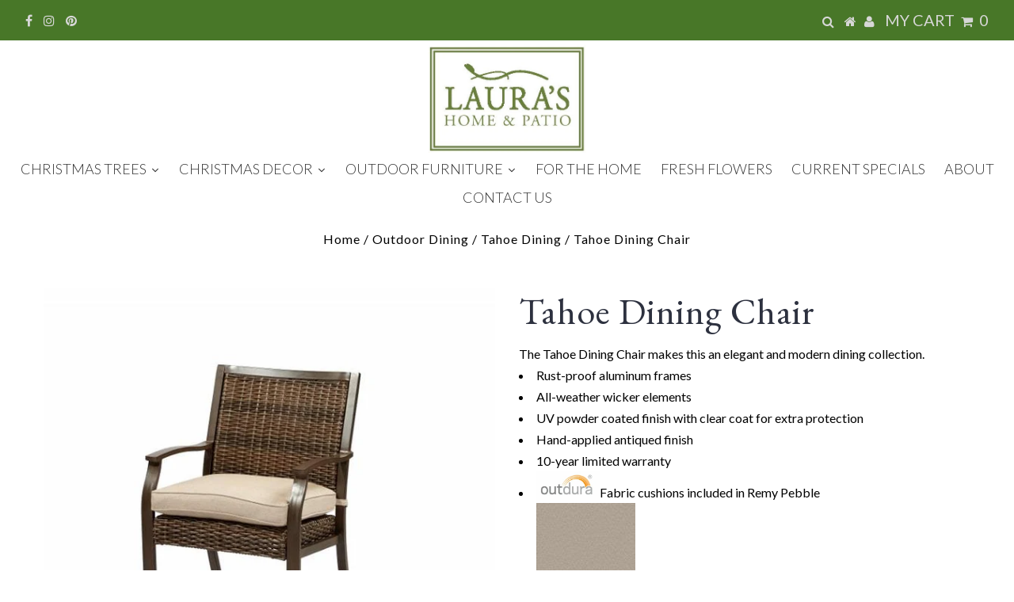

--- FILE ---
content_type: text/html; charset=utf-8
request_url: https://laurashomeandpatio.com/products/tahoe-stationary-chair
body_size: 33776
content:
<!DOCTYPE html>
<!--[if lt IE 7 ]><html class="ie ie6" lang="en"> <![endif]-->
<!--[if IE 7 ]><html class="ie ie7" lang="en"> <![endif]-->
<!--[if IE 8 ]><html class="ie ie8" lang="en"> <![endif]-->
<!--[if (gte IE 9)|!(IE)]><!--><html lang="en" class="no-js"> <!--<![endif]-->
<head> 
    <script src='//laurashomeandpatio.com/cdn/shop/t/2/assets/easy_quote_sealapps.js?v=98344077847867873881692464701' defer='defer' ></script> 
    <script id='quote_product_variants' type='application/json'>
        [{"id":35943243579548,"title":"Default Title","option1":"Default Title","option2":null,"option3":null,"sku":"","requires_shipping":true,"taxable":true,"featured_image":null,"available":false,"name":"Tahoe Dining Chair","public_title":null,"options":["Default Title"],"price":49900,"weight":0,"compare_at_price":77500,"inventory_management":"shopify","barcode":"","requires_selling_plan":false,"selling_plan_allocations":[]}]
    </script>
    <script id='quote_product_selected_or_first_available_variant' type='application/json'>
        {"id":35943243579548,"title":"Default Title","option1":"Default Title","option2":null,"option3":null,"sku":"","requires_shipping":true,"taxable":true,"featured_image":null,"available":false,"name":"Tahoe Dining Chair","public_title":null,"options":["Default Title"],"price":49900,"weight":0,"compare_at_price":77500,"inventory_management":"shopify","barcode":"","requires_selling_plan":false,"selling_plan_allocations":[]}
    </script>
    <script id='quote_product_current_id' type='application/json'>
            5609739550876
    </script>

  
  
  <meta charset="utf-8" />
  

<meta property="og:type" content="product">
<meta property="og:title" content="Tahoe Dining Chair">
<meta property="og:url" content="https://laurashomeandpatio.com/products/tahoe-stationary-chair">
<meta property="og:description" content="The Tahoe Dining Chair makes this an elegant and modern dining collection.



Rust-proof aluminum frames

All-weather wicker elements
UV powder coated finish with clear coat for extra protection
Hand-applied antiqued finish
10-year limited warranty

Fabric cushions included in Remy Pebble



">

<meta property="og:image" content="http://laurashomeandpatio.com/cdn/shop/products/agio-trenton-mixed-media-outdoor-dining-chair-tahoe_1046dcd3-d25d-41e3-b64b-fc2760a7c786_grande.jpg?v=1609178973">
<meta property="og:image:secure_url" content="https://laurashomeandpatio.com/cdn/shop/products/agio-trenton-mixed-media-outdoor-dining-chair-tahoe_1046dcd3-d25d-41e3-b64b-fc2760a7c786_grande.jpg?v=1609178973">

<meta property="og:image" content="http://laurashomeandpatio.com/cdn/shop/products/agio-trenton-wicker-aluminum-dining-set-tahoe_46e14a5b-09a1-4b38-9599-ea7c47070419_grande.jpg?v=1609178973">
<meta property="og:image:secure_url" content="https://laurashomeandpatio.com/cdn/shop/products/agio-trenton-wicker-aluminum-dining-set-tahoe_46e14a5b-09a1-4b38-9599-ea7c47070419_grande.jpg?v=1609178973">

<meta property="og:image" content="http://laurashomeandpatio.com/cdn/shop/products/agio-trenton-aluminum-outdoor-extension-dining-table-wicker-chairs-tahoe_ce70c848-4f12-437a-a42c-5bb6ef52805a_grande.jpg?v=1609178973">
<meta property="og:image:secure_url" content="https://laurashomeandpatio.com/cdn/shop/products/agio-trenton-aluminum-outdoor-extension-dining-table-wicker-chairs-tahoe_ce70c848-4f12-437a-a42c-5bb6ef52805a_grande.jpg?v=1609178973">

<meta property="og:price:amount" content="499.00">
<meta property="og:price:currency" content="USD">

<meta property="og:site_name" content="Laura&#39;s Home And Patio">



<meta name="twitter:card" content="summary">


<meta name="twitter:site" content="@">


<meta name="twitter:title" content="Tahoe Dining Chair">
<meta name="twitter:description" content="The Tahoe Dining Chair makes this an elegant and modern dining collection.



Rust-proof aluminum frames

All-weather wicker elements
UV powder coated finish with clear coat for extra protection
Hand-">
<meta name="twitter:image" content="https://laurashomeandpatio.com/cdn/shop/products/agio-trenton-mixed-media-outdoor-dining-chair-tahoe_1046dcd3-d25d-41e3-b64b-fc2760a7c786_large.jpg?v=1609178973">
<meta name="twitter:image:width" content="480">
<meta name="twitter:image:height" content="480">


  <!-- Basic Page Needs
================================================== -->

  <title>
    Tahoe Dining Chair
  </title>
  
  
  <meta name="description" content="The Tahoe Dining Chair makes this an elegant and modern dining collection. Rust-proof aluminum frames All-weather wicker elements UV powder coated finish with clear coat for extra protection Hand-applied antiqued finish 10-year limited warranty Fabric cushions included in Remy Pebble" />
  
  <link rel="canonical" href="https://laurashomeandpatio.com/products/tahoe-stationary-chair" />

  <!-- CSS
================================================== -->

  <link href="//laurashomeandpatio.com/cdn/shop/t/2/assets/stylesheet.css?v=46338241456435918171762818335" rel="stylesheet" type="text/css" media="all" />
  <link href="//laurashomeandpatio.com/cdn/shop/t/2/assets/queries.css?v=155387803052945523101597438090" rel="stylesheet" type="text/css" media="all" />

  <!-- JS
================================================== -->
  <script src="https://cdnjs.cloudflare.com/ajax/libs/jquery/3.7.1/jquery.min.js" integrity="sha512-v2CJ7UaYy4JwqLDIrZUI/4hqeoQieOmAZNXBeQyjo21dadnwR+8ZaIJVT8EE2iyI61OV8e6M8PP2/4hpQINQ/g==" crossorigin="anonymous" referrerpolicy="no-referrer"></script>
  <script src="//ajax.googleapis.com/ajax/libs/jquery/2.2.3/jquery.min.js" type="text/javascript"></script>
  <script src="//laurashomeandpatio.com/cdn/shop/t/2/assets/eventemitter3.min.js?v=27939738353326123541594362643" type="text/javascript"></script>

  <script src="//laurashomeandpatio.com/cdn/shop/t/2/assets/theme.js?v=4847293222197405171699494525" type="text/javascript"></script>
  <script src="//laurashomeandpatio.com/cdn/shopifycloud/storefront/assets/themes_support/option_selection-b017cd28.js" type="text/javascript"></script>

  <!--[if lt IE 9]>
<script src="//html5shim.googlecode.com/svn/trunk/html5.js"></script>
<![endif]-->

  <meta name="viewport" content="width=device-width, initial-scale=1, maximum-scale=1">

  
    <link rel="shortcut icon" href="//laurashomeandpatio.com/cdn/shop/files/lauras-home-and-patio-logo_32x32.png?v=1613740672" type="image/png" />
  

  
  <script>window.performance && window.performance.mark && window.performance.mark('shopify.content_for_header.start');</script><meta id="shopify-digital-wallet" name="shopify-digital-wallet" content="/41091104924/digital_wallets/dialog">
<meta name="shopify-checkout-api-token" content="659da93ccceae80b2e1bd62cc3775c40">
<link rel="alternate" type="application/json+oembed" href="https://laurashomeandpatio.com/products/tahoe-stationary-chair.oembed">
<script async="async" src="/checkouts/internal/preloads.js?locale=en-US"></script>
<link rel="preconnect" href="https://shop.app" crossorigin="anonymous">
<script async="async" src="https://shop.app/checkouts/internal/preloads.js?locale=en-US&shop_id=41091104924" crossorigin="anonymous"></script>
<script id="apple-pay-shop-capabilities" type="application/json">{"shopId":41091104924,"countryCode":"US","currencyCode":"USD","merchantCapabilities":["supports3DS"],"merchantId":"gid:\/\/shopify\/Shop\/41091104924","merchantName":"Laura's Home And Patio","requiredBillingContactFields":["postalAddress","email","phone"],"requiredShippingContactFields":["postalAddress","email","phone"],"shippingType":"shipping","supportedNetworks":["visa","masterCard","amex","discover","elo","jcb"],"total":{"type":"pending","label":"Laura's Home And Patio","amount":"1.00"},"shopifyPaymentsEnabled":true,"supportsSubscriptions":true}</script>
<script id="shopify-features" type="application/json">{"accessToken":"659da93ccceae80b2e1bd62cc3775c40","betas":["rich-media-storefront-analytics"],"domain":"laurashomeandpatio.com","predictiveSearch":true,"shopId":41091104924,"locale":"en"}</script>
<script>var Shopify = Shopify || {};
Shopify.shop = "lauras-home-and-patio.myshopify.com";
Shopify.locale = "en";
Shopify.currency = {"active":"USD","rate":"1.0"};
Shopify.country = "US";
Shopify.theme = {"name":"Testament","id":104410185884,"schema_name":"Testament","schema_version":"7.2.2","theme_store_id":623,"role":"main"};
Shopify.theme.handle = "null";
Shopify.theme.style = {"id":null,"handle":null};
Shopify.cdnHost = "laurashomeandpatio.com/cdn";
Shopify.routes = Shopify.routes || {};
Shopify.routes.root = "/";</script>
<script type="module">!function(o){(o.Shopify=o.Shopify||{}).modules=!0}(window);</script>
<script>!function(o){function n(){var o=[];function n(){o.push(Array.prototype.slice.apply(arguments))}return n.q=o,n}var t=o.Shopify=o.Shopify||{};t.loadFeatures=n(),t.autoloadFeatures=n()}(window);</script>
<script>
  window.ShopifyPay = window.ShopifyPay || {};
  window.ShopifyPay.apiHost = "shop.app\/pay";
  window.ShopifyPay.redirectState = null;
</script>
<script id="shop-js-analytics" type="application/json">{"pageType":"product"}</script>
<script defer="defer" async type="module" src="//laurashomeandpatio.com/cdn/shopifycloud/shop-js/modules/v2/client.init-shop-cart-sync_C5BV16lS.en.esm.js"></script>
<script defer="defer" async type="module" src="//laurashomeandpatio.com/cdn/shopifycloud/shop-js/modules/v2/chunk.common_CygWptCX.esm.js"></script>
<script type="module">
  await import("//laurashomeandpatio.com/cdn/shopifycloud/shop-js/modules/v2/client.init-shop-cart-sync_C5BV16lS.en.esm.js");
await import("//laurashomeandpatio.com/cdn/shopifycloud/shop-js/modules/v2/chunk.common_CygWptCX.esm.js");

  window.Shopify.SignInWithShop?.initShopCartSync?.({"fedCMEnabled":true,"windoidEnabled":true});

</script>
<script>
  window.Shopify = window.Shopify || {};
  if (!window.Shopify.featureAssets) window.Shopify.featureAssets = {};
  window.Shopify.featureAssets['shop-js'] = {"shop-cart-sync":["modules/v2/client.shop-cart-sync_ZFArdW7E.en.esm.js","modules/v2/chunk.common_CygWptCX.esm.js"],"init-fed-cm":["modules/v2/client.init-fed-cm_CmiC4vf6.en.esm.js","modules/v2/chunk.common_CygWptCX.esm.js"],"shop-button":["modules/v2/client.shop-button_tlx5R9nI.en.esm.js","modules/v2/chunk.common_CygWptCX.esm.js"],"shop-cash-offers":["modules/v2/client.shop-cash-offers_DOA2yAJr.en.esm.js","modules/v2/chunk.common_CygWptCX.esm.js","modules/v2/chunk.modal_D71HUcav.esm.js"],"init-windoid":["modules/v2/client.init-windoid_sURxWdc1.en.esm.js","modules/v2/chunk.common_CygWptCX.esm.js"],"shop-toast-manager":["modules/v2/client.shop-toast-manager_ClPi3nE9.en.esm.js","modules/v2/chunk.common_CygWptCX.esm.js"],"init-shop-email-lookup-coordinator":["modules/v2/client.init-shop-email-lookup-coordinator_B8hsDcYM.en.esm.js","modules/v2/chunk.common_CygWptCX.esm.js"],"init-shop-cart-sync":["modules/v2/client.init-shop-cart-sync_C5BV16lS.en.esm.js","modules/v2/chunk.common_CygWptCX.esm.js"],"avatar":["modules/v2/client.avatar_BTnouDA3.en.esm.js"],"pay-button":["modules/v2/client.pay-button_FdsNuTd3.en.esm.js","modules/v2/chunk.common_CygWptCX.esm.js"],"init-customer-accounts":["modules/v2/client.init-customer-accounts_DxDtT_ad.en.esm.js","modules/v2/client.shop-login-button_C5VAVYt1.en.esm.js","modules/v2/chunk.common_CygWptCX.esm.js","modules/v2/chunk.modal_D71HUcav.esm.js"],"init-shop-for-new-customer-accounts":["modules/v2/client.init-shop-for-new-customer-accounts_ChsxoAhi.en.esm.js","modules/v2/client.shop-login-button_C5VAVYt1.en.esm.js","modules/v2/chunk.common_CygWptCX.esm.js","modules/v2/chunk.modal_D71HUcav.esm.js"],"shop-login-button":["modules/v2/client.shop-login-button_C5VAVYt1.en.esm.js","modules/v2/chunk.common_CygWptCX.esm.js","modules/v2/chunk.modal_D71HUcav.esm.js"],"init-customer-accounts-sign-up":["modules/v2/client.init-customer-accounts-sign-up_CPSyQ0Tj.en.esm.js","modules/v2/client.shop-login-button_C5VAVYt1.en.esm.js","modules/v2/chunk.common_CygWptCX.esm.js","modules/v2/chunk.modal_D71HUcav.esm.js"],"shop-follow-button":["modules/v2/client.shop-follow-button_Cva4Ekp9.en.esm.js","modules/v2/chunk.common_CygWptCX.esm.js","modules/v2/chunk.modal_D71HUcav.esm.js"],"checkout-modal":["modules/v2/client.checkout-modal_BPM8l0SH.en.esm.js","modules/v2/chunk.common_CygWptCX.esm.js","modules/v2/chunk.modal_D71HUcav.esm.js"],"lead-capture":["modules/v2/client.lead-capture_Bi8yE_yS.en.esm.js","modules/v2/chunk.common_CygWptCX.esm.js","modules/v2/chunk.modal_D71HUcav.esm.js"],"shop-login":["modules/v2/client.shop-login_D6lNrXab.en.esm.js","modules/v2/chunk.common_CygWptCX.esm.js","modules/v2/chunk.modal_D71HUcav.esm.js"],"payment-terms":["modules/v2/client.payment-terms_CZxnsJam.en.esm.js","modules/v2/chunk.common_CygWptCX.esm.js","modules/v2/chunk.modal_D71HUcav.esm.js"]};
</script>
<script>(function() {
  var isLoaded = false;
  function asyncLoad() {
    if (isLoaded) return;
    isLoaded = true;
    var urls = ["https:\/\/scroll.addigitech.com\/assets\/js\/app.js?shop=lauras-home-and-patio.myshopify.com","\/\/shopify.privy.com\/widget.js?shop=lauras-home-and-patio.myshopify.com","\/\/shopify.privy.com\/widget.js?shop=lauras-home-and-patio.myshopify.com","https:\/\/tools.luckyorange.com\/core\/lo.js?site-id=52d78fd1\u0026shop=lauras-home-and-patio.myshopify.com","https:\/\/load.csell.co\/assets\/js\/cross-sell.js?shop=lauras-home-and-patio.myshopify.com","https:\/\/load.csell.co\/assets\/v2\/js\/core\/xsell.js?shop=lauras-home-and-patio.myshopify.com","https:\/\/cdn.shopify.com\/s\/files\/1\/0184\/4255\/1360\/files\/quicklink.v2.min.js?v=1619661100\u0026shop=lauras-home-and-patio.myshopify.com","\/\/cool-image-magnifier.product-image-zoom.com\/js\/core\/main.min.js?timestamp=1652342232\u0026shop=lauras-home-and-patio.myshopify.com","https:\/\/s3.amazonaws.com\/pixelpop\/usercontent\/scripts\/bfb06b59-d61c-4b1e-bb40-74d2ed169387\/pixelpop.js?shop=lauras-home-and-patio.myshopify.com","https:\/\/storage.nfcube.com\/instafeed-25c99793c8ebbfd292f4a2df1d9642c5.js?shop=lauras-home-and-patio.myshopify.com"];
    for (var i = 0; i < urls.length; i++) {
      var s = document.createElement('script');
      s.type = 'text/javascript';
      s.async = true;
      s.src = urls[i];
      var x = document.getElementsByTagName('script')[0];
      x.parentNode.insertBefore(s, x);
    }
  };
  if(window.attachEvent) {
    window.attachEvent('onload', asyncLoad);
  } else {
    window.addEventListener('load', asyncLoad, false);
  }
})();</script>
<script id="__st">var __st={"a":41091104924,"offset":-18000,"reqid":"d30f6f84-ee18-41f4-8c65-7220ca0ada2a-1768728309","pageurl":"laurashomeandpatio.com\/products\/tahoe-stationary-chair","u":"3477051ec436","p":"product","rtyp":"product","rid":5609739550876};</script>
<script>window.ShopifyPaypalV4VisibilityTracking = true;</script>
<script id="captcha-bootstrap">!function(){'use strict';const t='contact',e='account',n='new_comment',o=[[t,t],['blogs',n],['comments',n],[t,'customer']],c=[[e,'customer_login'],[e,'guest_login'],[e,'recover_customer_password'],[e,'create_customer']],r=t=>t.map((([t,e])=>`form[action*='/${t}']:not([data-nocaptcha='true']) input[name='form_type'][value='${e}']`)).join(','),a=t=>()=>t?[...document.querySelectorAll(t)].map((t=>t.form)):[];function s(){const t=[...o],e=r(t);return a(e)}const i='password',u='form_key',d=['recaptcha-v3-token','g-recaptcha-response','h-captcha-response',i],f=()=>{try{return window.sessionStorage}catch{return}},m='__shopify_v',_=t=>t.elements[u];function p(t,e,n=!1){try{const o=window.sessionStorage,c=JSON.parse(o.getItem(e)),{data:r}=function(t){const{data:e,action:n}=t;return t[m]||n?{data:e,action:n}:{data:t,action:n}}(c);for(const[e,n]of Object.entries(r))t.elements[e]&&(t.elements[e].value=n);n&&o.removeItem(e)}catch(o){console.error('form repopulation failed',{error:o})}}const l='form_type',E='cptcha';function T(t){t.dataset[E]=!0}const w=window,h=w.document,L='Shopify',v='ce_forms',y='captcha';let A=!1;((t,e)=>{const n=(g='f06e6c50-85a8-45c8-87d0-21a2b65856fe',I='https://cdn.shopify.com/shopifycloud/storefront-forms-hcaptcha/ce_storefront_forms_captcha_hcaptcha.v1.5.2.iife.js',D={infoText:'Protected by hCaptcha',privacyText:'Privacy',termsText:'Terms'},(t,e,n)=>{const o=w[L][v],c=o.bindForm;if(c)return c(t,g,e,D).then(n);var r;o.q.push([[t,g,e,D],n]),r=I,A||(h.body.append(Object.assign(h.createElement('script'),{id:'captcha-provider',async:!0,src:r})),A=!0)});var g,I,D;w[L]=w[L]||{},w[L][v]=w[L][v]||{},w[L][v].q=[],w[L][y]=w[L][y]||{},w[L][y].protect=function(t,e){n(t,void 0,e),T(t)},Object.freeze(w[L][y]),function(t,e,n,w,h,L){const[v,y,A,g]=function(t,e,n){const i=e?o:[],u=t?c:[],d=[...i,...u],f=r(d),m=r(i),_=r(d.filter((([t,e])=>n.includes(e))));return[a(f),a(m),a(_),s()]}(w,h,L),I=t=>{const e=t.target;return e instanceof HTMLFormElement?e:e&&e.form},D=t=>v().includes(t);t.addEventListener('submit',(t=>{const e=I(t);if(!e)return;const n=D(e)&&!e.dataset.hcaptchaBound&&!e.dataset.recaptchaBound,o=_(e),c=g().includes(e)&&(!o||!o.value);(n||c)&&t.preventDefault(),c&&!n&&(function(t){try{if(!f())return;!function(t){const e=f();if(!e)return;const n=_(t);if(!n)return;const o=n.value;o&&e.removeItem(o)}(t);const e=Array.from(Array(32),(()=>Math.random().toString(36)[2])).join('');!function(t,e){_(t)||t.append(Object.assign(document.createElement('input'),{type:'hidden',name:u})),t.elements[u].value=e}(t,e),function(t,e){const n=f();if(!n)return;const o=[...t.querySelectorAll(`input[type='${i}']`)].map((({name:t})=>t)),c=[...d,...o],r={};for(const[a,s]of new FormData(t).entries())c.includes(a)||(r[a]=s);n.setItem(e,JSON.stringify({[m]:1,action:t.action,data:r}))}(t,e)}catch(e){console.error('failed to persist form',e)}}(e),e.submit())}));const S=(t,e)=>{t&&!t.dataset[E]&&(n(t,e.some((e=>e===t))),T(t))};for(const o of['focusin','change'])t.addEventListener(o,(t=>{const e=I(t);D(e)&&S(e,y())}));const B=e.get('form_key'),M=e.get(l),P=B&&M;t.addEventListener('DOMContentLoaded',(()=>{const t=y();if(P)for(const e of t)e.elements[l].value===M&&p(e,B);[...new Set([...A(),...v().filter((t=>'true'===t.dataset.shopifyCaptcha))])].forEach((e=>S(e,t)))}))}(h,new URLSearchParams(w.location.search),n,t,e,['guest_login'])})(!0,!1)}();</script>
<script integrity="sha256-4kQ18oKyAcykRKYeNunJcIwy7WH5gtpwJnB7kiuLZ1E=" data-source-attribution="shopify.loadfeatures" defer="defer" src="//laurashomeandpatio.com/cdn/shopifycloud/storefront/assets/storefront/load_feature-a0a9edcb.js" crossorigin="anonymous"></script>
<script crossorigin="anonymous" defer="defer" src="//laurashomeandpatio.com/cdn/shopifycloud/storefront/assets/shopify_pay/storefront-65b4c6d7.js?v=20250812"></script>
<script data-source-attribution="shopify.dynamic_checkout.dynamic.init">var Shopify=Shopify||{};Shopify.PaymentButton=Shopify.PaymentButton||{isStorefrontPortableWallets:!0,init:function(){window.Shopify.PaymentButton.init=function(){};var t=document.createElement("script");t.src="https://laurashomeandpatio.com/cdn/shopifycloud/portable-wallets/latest/portable-wallets.en.js",t.type="module",document.head.appendChild(t)}};
</script>
<script data-source-attribution="shopify.dynamic_checkout.buyer_consent">
  function portableWalletsHideBuyerConsent(e){var t=document.getElementById("shopify-buyer-consent"),n=document.getElementById("shopify-subscription-policy-button");t&&n&&(t.classList.add("hidden"),t.setAttribute("aria-hidden","true"),n.removeEventListener("click",e))}function portableWalletsShowBuyerConsent(e){var t=document.getElementById("shopify-buyer-consent"),n=document.getElementById("shopify-subscription-policy-button");t&&n&&(t.classList.remove("hidden"),t.removeAttribute("aria-hidden"),n.addEventListener("click",e))}window.Shopify?.PaymentButton&&(window.Shopify.PaymentButton.hideBuyerConsent=portableWalletsHideBuyerConsent,window.Shopify.PaymentButton.showBuyerConsent=portableWalletsShowBuyerConsent);
</script>
<script data-source-attribution="shopify.dynamic_checkout.cart.bootstrap">document.addEventListener("DOMContentLoaded",(function(){function t(){return document.querySelector("shopify-accelerated-checkout-cart, shopify-accelerated-checkout")}if(t())Shopify.PaymentButton.init();else{new MutationObserver((function(e,n){t()&&(Shopify.PaymentButton.init(),n.disconnect())})).observe(document.body,{childList:!0,subtree:!0})}}));
</script>
<link id="shopify-accelerated-checkout-styles" rel="stylesheet" media="screen" href="https://laurashomeandpatio.com/cdn/shopifycloud/portable-wallets/latest/accelerated-checkout-backwards-compat.css" crossorigin="anonymous">
<style id="shopify-accelerated-checkout-cart">
        #shopify-buyer-consent {
  margin-top: 1em;
  display: inline-block;
  width: 100%;
}

#shopify-buyer-consent.hidden {
  display: none;
}

#shopify-subscription-policy-button {
  background: none;
  border: none;
  padding: 0;
  text-decoration: underline;
  font-size: inherit;
  cursor: pointer;
}

#shopify-subscription-policy-button::before {
  box-shadow: none;
}

      </style>

<script>window.performance && window.performance.mark && window.performance.mark('shopify.content_for_header.end');</script><script type="text/javascript">
    new WOW().init();
  </script>
  
  
  
<!--Gem_Page_Header_Script-->
    


<!--End_Gem_Page_Header_Script-->
<!-- Event snippet for Clicks on Google Ads Coupon (Image & Download Button) conversion page In your html page, add the snippet and call gtag_report_conversion when someone clicks on the chosen link or button. -->
<script>
function gtag_report_conversion(url) {
  var callback = function () {
    if (typeof(url) != 'undefined') {
      window.location = url;
    }
  };
  gtag('event', 'conversion', {
      'send_to': 'AW-821166117/R7ztCNWssowBEKWAyIcD',
      'event_callback': callback
  });
  return false;
}
</script>
<!-- Facebook Pixel Code -->
<script>
  !function(f,b,e,v,n,t,s)
  {if(f.fbq)return;n=f.fbq=function(){n.callMethod?
  n.callMethod.apply(n,arguments):n.queue.push(arguments)};
  if(!f._fbq)f._fbq=n;n.push=n;n.loaded=!0;n.version='2.0';
  n.queue=[];t=b.createElement(e);t.async=!0;
  t.src=v;s=b.getElementsByTagName(e)[0];
  s.parentNode.insertBefore(t,s)}(window, document,'script',
  'https://connect.facebook.net/en_US/fbevents.js');
  fbq('init', '586864001787759');
  fbq('track', 'PageView');
</script>
<noscript><img height="1" width="1" style="display:none"
  src="https://www.facebook.com/tr?id=586864001787759&ev=PageView&noscript=1"
/></noscript>
<!-- End Facebook Pixel Code -->
  







    

    
  


<link href="https://monorail-edge.shopifysvc.com" rel="dns-prefetch">
<script>(function(){if ("sendBeacon" in navigator && "performance" in window) {try {var session_token_from_headers = performance.getEntriesByType('navigation')[0].serverTiming.find(x => x.name == '_s').description;} catch {var session_token_from_headers = undefined;}var session_cookie_matches = document.cookie.match(/_shopify_s=([^;]*)/);var session_token_from_cookie = session_cookie_matches && session_cookie_matches.length === 2 ? session_cookie_matches[1] : "";var session_token = session_token_from_headers || session_token_from_cookie || "";function handle_abandonment_event(e) {var entries = performance.getEntries().filter(function(entry) {return /monorail-edge.shopifysvc.com/.test(entry.name);});if (!window.abandonment_tracked && entries.length === 0) {window.abandonment_tracked = true;var currentMs = Date.now();var navigation_start = performance.timing.navigationStart;var payload = {shop_id: 41091104924,url: window.location.href,navigation_start,duration: currentMs - navigation_start,session_token,page_type: "product"};window.navigator.sendBeacon("https://monorail-edge.shopifysvc.com/v1/produce", JSON.stringify({schema_id: "online_store_buyer_site_abandonment/1.1",payload: payload,metadata: {event_created_at_ms: currentMs,event_sent_at_ms: currentMs}}));}}window.addEventListener('pagehide', handle_abandonment_event);}}());</script>
<script id="web-pixels-manager-setup">(function e(e,d,r,n,o){if(void 0===o&&(o={}),!Boolean(null===(a=null===(i=window.Shopify)||void 0===i?void 0:i.analytics)||void 0===a?void 0:a.replayQueue)){var i,a;window.Shopify=window.Shopify||{};var t=window.Shopify;t.analytics=t.analytics||{};var s=t.analytics;s.replayQueue=[],s.publish=function(e,d,r){return s.replayQueue.push([e,d,r]),!0};try{self.performance.mark("wpm:start")}catch(e){}var l=function(){var e={modern:/Edge?\/(1{2}[4-9]|1[2-9]\d|[2-9]\d{2}|\d{4,})\.\d+(\.\d+|)|Firefox\/(1{2}[4-9]|1[2-9]\d|[2-9]\d{2}|\d{4,})\.\d+(\.\d+|)|Chrom(ium|e)\/(9{2}|\d{3,})\.\d+(\.\d+|)|(Maci|X1{2}).+ Version\/(15\.\d+|(1[6-9]|[2-9]\d|\d{3,})\.\d+)([,.]\d+|)( \(\w+\)|)( Mobile\/\w+|) Safari\/|Chrome.+OPR\/(9{2}|\d{3,})\.\d+\.\d+|(CPU[ +]OS|iPhone[ +]OS|CPU[ +]iPhone|CPU IPhone OS|CPU iPad OS)[ +]+(15[._]\d+|(1[6-9]|[2-9]\d|\d{3,})[._]\d+)([._]\d+|)|Android:?[ /-](13[3-9]|1[4-9]\d|[2-9]\d{2}|\d{4,})(\.\d+|)(\.\d+|)|Android.+Firefox\/(13[5-9]|1[4-9]\d|[2-9]\d{2}|\d{4,})\.\d+(\.\d+|)|Android.+Chrom(ium|e)\/(13[3-9]|1[4-9]\d|[2-9]\d{2}|\d{4,})\.\d+(\.\d+|)|SamsungBrowser\/([2-9]\d|\d{3,})\.\d+/,legacy:/Edge?\/(1[6-9]|[2-9]\d|\d{3,})\.\d+(\.\d+|)|Firefox\/(5[4-9]|[6-9]\d|\d{3,})\.\d+(\.\d+|)|Chrom(ium|e)\/(5[1-9]|[6-9]\d|\d{3,})\.\d+(\.\d+|)([\d.]+$|.*Safari\/(?![\d.]+ Edge\/[\d.]+$))|(Maci|X1{2}).+ Version\/(10\.\d+|(1[1-9]|[2-9]\d|\d{3,})\.\d+)([,.]\d+|)( \(\w+\)|)( Mobile\/\w+|) Safari\/|Chrome.+OPR\/(3[89]|[4-9]\d|\d{3,})\.\d+\.\d+|(CPU[ +]OS|iPhone[ +]OS|CPU[ +]iPhone|CPU IPhone OS|CPU iPad OS)[ +]+(10[._]\d+|(1[1-9]|[2-9]\d|\d{3,})[._]\d+)([._]\d+|)|Android:?[ /-](13[3-9]|1[4-9]\d|[2-9]\d{2}|\d{4,})(\.\d+|)(\.\d+|)|Mobile Safari.+OPR\/([89]\d|\d{3,})\.\d+\.\d+|Android.+Firefox\/(13[5-9]|1[4-9]\d|[2-9]\d{2}|\d{4,})\.\d+(\.\d+|)|Android.+Chrom(ium|e)\/(13[3-9]|1[4-9]\d|[2-9]\d{2}|\d{4,})\.\d+(\.\d+|)|Android.+(UC? ?Browser|UCWEB|U3)[ /]?(15\.([5-9]|\d{2,})|(1[6-9]|[2-9]\d|\d{3,})\.\d+)\.\d+|SamsungBrowser\/(5\.\d+|([6-9]|\d{2,})\.\d+)|Android.+MQ{2}Browser\/(14(\.(9|\d{2,})|)|(1[5-9]|[2-9]\d|\d{3,})(\.\d+|))(\.\d+|)|K[Aa][Ii]OS\/(3\.\d+|([4-9]|\d{2,})\.\d+)(\.\d+|)/},d=e.modern,r=e.legacy,n=navigator.userAgent;return n.match(d)?"modern":n.match(r)?"legacy":"unknown"}(),u="modern"===l?"modern":"legacy",c=(null!=n?n:{modern:"",legacy:""})[u],f=function(e){return[e.baseUrl,"/wpm","/b",e.hashVersion,"modern"===e.buildTarget?"m":"l",".js"].join("")}({baseUrl:d,hashVersion:r,buildTarget:u}),m=function(e){var d=e.version,r=e.bundleTarget,n=e.surface,o=e.pageUrl,i=e.monorailEndpoint;return{emit:function(e){var a=e.status,t=e.errorMsg,s=(new Date).getTime(),l=JSON.stringify({metadata:{event_sent_at_ms:s},events:[{schema_id:"web_pixels_manager_load/3.1",payload:{version:d,bundle_target:r,page_url:o,status:a,surface:n,error_msg:t},metadata:{event_created_at_ms:s}}]});if(!i)return console&&console.warn&&console.warn("[Web Pixels Manager] No Monorail endpoint provided, skipping logging."),!1;try{return self.navigator.sendBeacon.bind(self.navigator)(i,l)}catch(e){}var u=new XMLHttpRequest;try{return u.open("POST",i,!0),u.setRequestHeader("Content-Type","text/plain"),u.send(l),!0}catch(e){return console&&console.warn&&console.warn("[Web Pixels Manager] Got an unhandled error while logging to Monorail."),!1}}}}({version:r,bundleTarget:l,surface:e.surface,pageUrl:self.location.href,monorailEndpoint:e.monorailEndpoint});try{o.browserTarget=l,function(e){var d=e.src,r=e.async,n=void 0===r||r,o=e.onload,i=e.onerror,a=e.sri,t=e.scriptDataAttributes,s=void 0===t?{}:t,l=document.createElement("script"),u=document.querySelector("head"),c=document.querySelector("body");if(l.async=n,l.src=d,a&&(l.integrity=a,l.crossOrigin="anonymous"),s)for(var f in s)if(Object.prototype.hasOwnProperty.call(s,f))try{l.dataset[f]=s[f]}catch(e){}if(o&&l.addEventListener("load",o),i&&l.addEventListener("error",i),u)u.appendChild(l);else{if(!c)throw new Error("Did not find a head or body element to append the script");c.appendChild(l)}}({src:f,async:!0,onload:function(){if(!function(){var e,d;return Boolean(null===(d=null===(e=window.Shopify)||void 0===e?void 0:e.analytics)||void 0===d?void 0:d.initialized)}()){var d=window.webPixelsManager.init(e)||void 0;if(d){var r=window.Shopify.analytics;r.replayQueue.forEach((function(e){var r=e[0],n=e[1],o=e[2];d.publishCustomEvent(r,n,o)})),r.replayQueue=[],r.publish=d.publishCustomEvent,r.visitor=d.visitor,r.initialized=!0}}},onerror:function(){return m.emit({status:"failed",errorMsg:"".concat(f," has failed to load")})},sri:function(e){var d=/^sha384-[A-Za-z0-9+/=]+$/;return"string"==typeof e&&d.test(e)}(c)?c:"",scriptDataAttributes:o}),m.emit({status:"loading"})}catch(e){m.emit({status:"failed",errorMsg:(null==e?void 0:e.message)||"Unknown error"})}}})({shopId: 41091104924,storefrontBaseUrl: "https://laurashomeandpatio.com",extensionsBaseUrl: "https://extensions.shopifycdn.com/cdn/shopifycloud/web-pixels-manager",monorailEndpoint: "https://monorail-edge.shopifysvc.com/unstable/produce_batch",surface: "storefront-renderer",enabledBetaFlags: ["2dca8a86"],webPixelsConfigList: [{"id":"1620443363","configuration":"{\"siteId\":\"52d78fd1\",\"environment\":\"production\",\"isPlusUser\":\"false\"}","eventPayloadVersion":"v1","runtimeContext":"STRICT","scriptVersion":"d38a2000dcd0eb072d7eed6a88122b6b","type":"APP","apiClientId":187969,"privacyPurposes":["ANALYTICS","MARKETING"],"capabilities":["advanced_dom_events"],"dataSharingAdjustments":{"protectedCustomerApprovalScopes":[]}},{"id":"447643875","configuration":"{\"config\":\"{\\\"pixel_id\\\":\\\"G-BY7Y2H6DVV\\\",\\\"gtag_events\\\":[{\\\"type\\\":\\\"purchase\\\",\\\"action_label\\\":\\\"G-BY7Y2H6DVV\\\"},{\\\"type\\\":\\\"page_view\\\",\\\"action_label\\\":\\\"G-BY7Y2H6DVV\\\"},{\\\"type\\\":\\\"view_item\\\",\\\"action_label\\\":\\\"G-BY7Y2H6DVV\\\"},{\\\"type\\\":\\\"search\\\",\\\"action_label\\\":\\\"G-BY7Y2H6DVV\\\"},{\\\"type\\\":\\\"add_to_cart\\\",\\\"action_label\\\":\\\"G-BY7Y2H6DVV\\\"},{\\\"type\\\":\\\"begin_checkout\\\",\\\"action_label\\\":\\\"G-BY7Y2H6DVV\\\"},{\\\"type\\\":\\\"add_payment_info\\\",\\\"action_label\\\":\\\"G-BY7Y2H6DVV\\\"}],\\\"enable_monitoring_mode\\\":false}\"}","eventPayloadVersion":"v1","runtimeContext":"OPEN","scriptVersion":"b2a88bafab3e21179ed38636efcd8a93","type":"APP","apiClientId":1780363,"privacyPurposes":[],"dataSharingAdjustments":{"protectedCustomerApprovalScopes":["read_customer_address","read_customer_email","read_customer_name","read_customer_personal_data","read_customer_phone"]}},{"id":"147652835","configuration":"{\"pixel_id\":\"2148031592173763\",\"pixel_type\":\"facebook_pixel\",\"metaapp_system_user_token\":\"-\"}","eventPayloadVersion":"v1","runtimeContext":"OPEN","scriptVersion":"ca16bc87fe92b6042fbaa3acc2fbdaa6","type":"APP","apiClientId":2329312,"privacyPurposes":["ANALYTICS","MARKETING","SALE_OF_DATA"],"dataSharingAdjustments":{"protectedCustomerApprovalScopes":["read_customer_address","read_customer_email","read_customer_name","read_customer_personal_data","read_customer_phone"]}},{"id":"64651491","configuration":"{\"tagID\":\"2612968367915\"}","eventPayloadVersion":"v1","runtimeContext":"STRICT","scriptVersion":"18031546ee651571ed29edbe71a3550b","type":"APP","apiClientId":3009811,"privacyPurposes":["ANALYTICS","MARKETING","SALE_OF_DATA"],"dataSharingAdjustments":{"protectedCustomerApprovalScopes":["read_customer_address","read_customer_email","read_customer_name","read_customer_personal_data","read_customer_phone"]}},{"id":"shopify-app-pixel","configuration":"{}","eventPayloadVersion":"v1","runtimeContext":"STRICT","scriptVersion":"0450","apiClientId":"shopify-pixel","type":"APP","privacyPurposes":["ANALYTICS","MARKETING"]},{"id":"shopify-custom-pixel","eventPayloadVersion":"v1","runtimeContext":"LAX","scriptVersion":"0450","apiClientId":"shopify-pixel","type":"CUSTOM","privacyPurposes":["ANALYTICS","MARKETING"]}],isMerchantRequest: false,initData: {"shop":{"name":"Laura's Home And Patio","paymentSettings":{"currencyCode":"USD"},"myshopifyDomain":"lauras-home-and-patio.myshopify.com","countryCode":"US","storefrontUrl":"https:\/\/laurashomeandpatio.com"},"customer":null,"cart":null,"checkout":null,"productVariants":[{"price":{"amount":499.0,"currencyCode":"USD"},"product":{"title":"Tahoe Dining Chair","vendor":"Apricity by Agio","id":"5609739550876","untranslatedTitle":"Tahoe Dining Chair","url":"\/products\/tahoe-stationary-chair","type":"Tahoe Dining"},"id":"35943243579548","image":{"src":"\/\/laurashomeandpatio.com\/cdn\/shop\/products\/agio-trenton-mixed-media-outdoor-dining-chair-tahoe_1046dcd3-d25d-41e3-b64b-fc2760a7c786.jpg?v=1609178973"},"sku":"","title":"Default Title","untranslatedTitle":"Default Title"}],"purchasingCompany":null},},"https://laurashomeandpatio.com/cdn","fcfee988w5aeb613cpc8e4bc33m6693e112",{"modern":"","legacy":""},{"shopId":"41091104924","storefrontBaseUrl":"https:\/\/laurashomeandpatio.com","extensionBaseUrl":"https:\/\/extensions.shopifycdn.com\/cdn\/shopifycloud\/web-pixels-manager","surface":"storefront-renderer","enabledBetaFlags":"[\"2dca8a86\"]","isMerchantRequest":"false","hashVersion":"fcfee988w5aeb613cpc8e4bc33m6693e112","publish":"custom","events":"[[\"page_viewed\",{}],[\"product_viewed\",{\"productVariant\":{\"price\":{\"amount\":499.0,\"currencyCode\":\"USD\"},\"product\":{\"title\":\"Tahoe Dining Chair\",\"vendor\":\"Apricity by Agio\",\"id\":\"5609739550876\",\"untranslatedTitle\":\"Tahoe Dining Chair\",\"url\":\"\/products\/tahoe-stationary-chair\",\"type\":\"Tahoe Dining\"},\"id\":\"35943243579548\",\"image\":{\"src\":\"\/\/laurashomeandpatio.com\/cdn\/shop\/products\/agio-trenton-mixed-media-outdoor-dining-chair-tahoe_1046dcd3-d25d-41e3-b64b-fc2760a7c786.jpg?v=1609178973\"},\"sku\":\"\",\"title\":\"Default Title\",\"untranslatedTitle\":\"Default Title\"}}]]"});</script><script>
  window.ShopifyAnalytics = window.ShopifyAnalytics || {};
  window.ShopifyAnalytics.meta = window.ShopifyAnalytics.meta || {};
  window.ShopifyAnalytics.meta.currency = 'USD';
  var meta = {"product":{"id":5609739550876,"gid":"gid:\/\/shopify\/Product\/5609739550876","vendor":"Apricity by Agio","type":"Tahoe Dining","handle":"tahoe-stationary-chair","variants":[{"id":35943243579548,"price":49900,"name":"Tahoe Dining Chair","public_title":null,"sku":""}],"remote":false},"page":{"pageType":"product","resourceType":"product","resourceId":5609739550876,"requestId":"d30f6f84-ee18-41f4-8c65-7220ca0ada2a-1768728309"}};
  for (var attr in meta) {
    window.ShopifyAnalytics.meta[attr] = meta[attr];
  }
</script>
<script class="analytics">
  (function () {
    var customDocumentWrite = function(content) {
      var jquery = null;

      if (window.jQuery) {
        jquery = window.jQuery;
      } else if (window.Checkout && window.Checkout.$) {
        jquery = window.Checkout.$;
      }

      if (jquery) {
        jquery('body').append(content);
      }
    };

    var hasLoggedConversion = function(token) {
      if (token) {
        return document.cookie.indexOf('loggedConversion=' + token) !== -1;
      }
      return false;
    }

    var setCookieIfConversion = function(token) {
      if (token) {
        var twoMonthsFromNow = new Date(Date.now());
        twoMonthsFromNow.setMonth(twoMonthsFromNow.getMonth() + 2);

        document.cookie = 'loggedConversion=' + token + '; expires=' + twoMonthsFromNow;
      }
    }

    var trekkie = window.ShopifyAnalytics.lib = window.trekkie = window.trekkie || [];
    if (trekkie.integrations) {
      return;
    }
    trekkie.methods = [
      'identify',
      'page',
      'ready',
      'track',
      'trackForm',
      'trackLink'
    ];
    trekkie.factory = function(method) {
      return function() {
        var args = Array.prototype.slice.call(arguments);
        args.unshift(method);
        trekkie.push(args);
        return trekkie;
      };
    };
    for (var i = 0; i < trekkie.methods.length; i++) {
      var key = trekkie.methods[i];
      trekkie[key] = trekkie.factory(key);
    }
    trekkie.load = function(config) {
      trekkie.config = config || {};
      trekkie.config.initialDocumentCookie = document.cookie;
      var first = document.getElementsByTagName('script')[0];
      var script = document.createElement('script');
      script.type = 'text/javascript';
      script.onerror = function(e) {
        var scriptFallback = document.createElement('script');
        scriptFallback.type = 'text/javascript';
        scriptFallback.onerror = function(error) {
                var Monorail = {
      produce: function produce(monorailDomain, schemaId, payload) {
        var currentMs = new Date().getTime();
        var event = {
          schema_id: schemaId,
          payload: payload,
          metadata: {
            event_created_at_ms: currentMs,
            event_sent_at_ms: currentMs
          }
        };
        return Monorail.sendRequest("https://" + monorailDomain + "/v1/produce", JSON.stringify(event));
      },
      sendRequest: function sendRequest(endpointUrl, payload) {
        // Try the sendBeacon API
        if (window && window.navigator && typeof window.navigator.sendBeacon === 'function' && typeof window.Blob === 'function' && !Monorail.isIos12()) {
          var blobData = new window.Blob([payload], {
            type: 'text/plain'
          });

          if (window.navigator.sendBeacon(endpointUrl, blobData)) {
            return true;
          } // sendBeacon was not successful

        } // XHR beacon

        var xhr = new XMLHttpRequest();

        try {
          xhr.open('POST', endpointUrl);
          xhr.setRequestHeader('Content-Type', 'text/plain');
          xhr.send(payload);
        } catch (e) {
          console.log(e);
        }

        return false;
      },
      isIos12: function isIos12() {
        return window.navigator.userAgent.lastIndexOf('iPhone; CPU iPhone OS 12_') !== -1 || window.navigator.userAgent.lastIndexOf('iPad; CPU OS 12_') !== -1;
      }
    };
    Monorail.produce('monorail-edge.shopifysvc.com',
      'trekkie_storefront_load_errors/1.1',
      {shop_id: 41091104924,
      theme_id: 104410185884,
      app_name: "storefront",
      context_url: window.location.href,
      source_url: "//laurashomeandpatio.com/cdn/s/trekkie.storefront.cd680fe47e6c39ca5d5df5f0a32d569bc48c0f27.min.js"});

        };
        scriptFallback.async = true;
        scriptFallback.src = '//laurashomeandpatio.com/cdn/s/trekkie.storefront.cd680fe47e6c39ca5d5df5f0a32d569bc48c0f27.min.js';
        first.parentNode.insertBefore(scriptFallback, first);
      };
      script.async = true;
      script.src = '//laurashomeandpatio.com/cdn/s/trekkie.storefront.cd680fe47e6c39ca5d5df5f0a32d569bc48c0f27.min.js';
      first.parentNode.insertBefore(script, first);
    };
    trekkie.load(
      {"Trekkie":{"appName":"storefront","development":false,"defaultAttributes":{"shopId":41091104924,"isMerchantRequest":null,"themeId":104410185884,"themeCityHash":"12427000025405471626","contentLanguage":"en","currency":"USD","eventMetadataId":"1b190857-7a92-4999-a78c-ee093a46a78e"},"isServerSideCookieWritingEnabled":true,"monorailRegion":"shop_domain","enabledBetaFlags":["65f19447"]},"Session Attribution":{},"S2S":{"facebookCapiEnabled":true,"source":"trekkie-storefront-renderer","apiClientId":580111}}
    );

    var loaded = false;
    trekkie.ready(function() {
      if (loaded) return;
      loaded = true;

      window.ShopifyAnalytics.lib = window.trekkie;

      var originalDocumentWrite = document.write;
      document.write = customDocumentWrite;
      try { window.ShopifyAnalytics.merchantGoogleAnalytics.call(this); } catch(error) {};
      document.write = originalDocumentWrite;

      window.ShopifyAnalytics.lib.page(null,{"pageType":"product","resourceType":"product","resourceId":5609739550876,"requestId":"d30f6f84-ee18-41f4-8c65-7220ca0ada2a-1768728309","shopifyEmitted":true});

      var match = window.location.pathname.match(/checkouts\/(.+)\/(thank_you|post_purchase)/)
      var token = match? match[1]: undefined;
      if (!hasLoggedConversion(token)) {
        setCookieIfConversion(token);
        window.ShopifyAnalytics.lib.track("Viewed Product",{"currency":"USD","variantId":35943243579548,"productId":5609739550876,"productGid":"gid:\/\/shopify\/Product\/5609739550876","name":"Tahoe Dining Chair","price":"499.00","sku":"","brand":"Apricity by Agio","variant":null,"category":"Tahoe Dining","nonInteraction":true,"remote":false},undefined,undefined,{"shopifyEmitted":true});
      window.ShopifyAnalytics.lib.track("monorail:\/\/trekkie_storefront_viewed_product\/1.1",{"currency":"USD","variantId":35943243579548,"productId":5609739550876,"productGid":"gid:\/\/shopify\/Product\/5609739550876","name":"Tahoe Dining Chair","price":"499.00","sku":"","brand":"Apricity by Agio","variant":null,"category":"Tahoe Dining","nonInteraction":true,"remote":false,"referer":"https:\/\/laurashomeandpatio.com\/products\/tahoe-stationary-chair"});
      }
    });


        var eventsListenerScript = document.createElement('script');
        eventsListenerScript.async = true;
        eventsListenerScript.src = "//laurashomeandpatio.com/cdn/shopifycloud/storefront/assets/shop_events_listener-3da45d37.js";
        document.getElementsByTagName('head')[0].appendChild(eventsListenerScript);

})();</script>
  <script>
  if (!window.ga || (window.ga && typeof window.ga !== 'function')) {
    window.ga = function ga() {
      (window.ga.q = window.ga.q || []).push(arguments);
      if (window.Shopify && window.Shopify.analytics && typeof window.Shopify.analytics.publish === 'function') {
        window.Shopify.analytics.publish("ga_stub_called", {}, {sendTo: "google_osp_migration"});
      }
      console.error("Shopify's Google Analytics stub called with:", Array.from(arguments), "\nSee https://help.shopify.com/manual/promoting-marketing/pixels/pixel-migration#google for more information.");
    };
    if (window.Shopify && window.Shopify.analytics && typeof window.Shopify.analytics.publish === 'function') {
      window.Shopify.analytics.publish("ga_stub_initialized", {}, {sendTo: "google_osp_migration"});
    }
  }
</script>
<script
  defer
  src="https://laurashomeandpatio.com/cdn/shopifycloud/perf-kit/shopify-perf-kit-3.0.4.min.js"
  data-application="storefront-renderer"
  data-shop-id="41091104924"
  data-render-region="gcp-us-central1"
  data-page-type="product"
  data-theme-instance-id="104410185884"
  data-theme-name="Testament"
  data-theme-version="7.2.2"
  data-monorail-region="shop_domain"
  data-resource-timing-sampling-rate="10"
  data-shs="true"
  data-shs-beacon="true"
  data-shs-export-with-fetch="true"
  data-shs-logs-sample-rate="1"
  data-shs-beacon-endpoint="https://laurashomeandpatio.com/api/collect"
></script>
</head>
<body class="gridlock product">
<div id="shopify-section-announcement-bar" class="shopify-section">

<style>
  
</style>

</div>
<!-- Google Tag Manager (noscript) -->
<noscript><iframe src="https://www.googletagmanager.com/ns.html?id=GTM-M2BVTLS3"
height="0" width="0" style="display:none;visibility:hidden"></iframe></noscript>
<!-- End Google Tag Manager (noscript) -->
<main id="panel" role="main">
  <div class="page-wrap">
    <div id="shopify-section-header" class="shopify-section"><div class="header-section" data-section-id="header" data-section-type="header-section">
  <header>
    
    <div class="gridlock-fluid">
      <div class="row">
        
        <div class="row" id="upper-content">
          <ul id="social-icons" class="desktop-6 tablet-6 mobile-3">
            <li><a href="https://www.facebook.com/laurashomeandpatio" target="_blank"><i class="fa fa-facebook fa-2x" aria-hidden="true"></i></a></li>
            <li><a href="//instagram.com/laurashomeandpatio" target="_blank"><i class="fa fa-instagram fa-2x" aria-hidden="true"></i></a></li>
            
            <li><a href="https://www.pinterest.com/lauras_home/" target="_blank"><i class="fa fa-pinterest fa-2x" aria-hidden="true"></i></a></li>
            
            
            
            
            
          </ul><ul id="cart" class="desktop-6 tablet-6 mobile-3">
            <li class="mm-trigger">
              <i class="fa fa-bars" aria-hidden="true"></i> MENU
            </li>
            <li class="seeks">
              <form action="/search" method="get" id="searchbox">
                <input type="text" name="q" class="search-input" id="q" placeholder="Search" />
                
                <input type="hidden" name="type" value="product">
                
              </form>
              <a href="#" class="search-icon"><i class="fa fa-search fa-2x" aria-hidden="true"></i></a>
            </li>
            <li><a href=""><i class="fa fa-home fa-2x" aria-hidden="true"></i></a>
            
              
                <li class="cust"><a href="/account/login"><i class="fa fa-user fa-2x" aria-hidden="true"></i></a></li>
              
            
<li><a class="my-cart-link" href="/cart">MY CART&nbsp; <i class="fa fa-shopping-cart fa-2x" aria-hidden="true"></i>&nbsp; <span id="item_count">0</span></a></li>
          </ul>
        </div>
        
      </div>
    </div>
    
  </header>
  <div class="header-wrapper">
    <div class="row">
      <div id="logo" class="desktop-12 tablet-6 mobile-3">
        
<a href="/">
          <img src="//laurashomeandpatio.com/cdn/shop/files/new_logo_-_green_with_chaise_heavy_line-page-001_daf3c839-1271-4cb2-a30d-56806f350d9d_800x.jpg?v=1614294837" alt="new logo" itemprop="logo">
        </a>
        
      </div>
    </div>
    <div class="clear"></div>
    <nav>
      <ul id="main-nav" class="row">
      	
        
        


<li class="dropdown has_sub_menu" aria-haspopup="true" aria-expanded="false"><a href="#" title="">Outdoor Furniture</a>
  <ul class="submenu">
    
    
    <li class="nest has_sub_menu" aria-haspopup="true" aria-expanded="false"><a href="#">Shop by type</a>
      <ul class="nested">
        
        <li><a href="/pages/patio-dining-sets">Outdoor Dining</a></li>
        
        <li><a href="/pages/deep-seating">Deep Seating</a></li>
        
        <li><a href="#">Fire Pits & Fire Tables</a></li>
        
        <li><a href="#">Party Bars, Bar Tables and Stands</a></li>
        
        <li><a href="#">Poolside Lounging</a></li>
        
        <li><a href="#">Umbrellas and Shade</a></li>
        
        <li><a href="#">Outdoor Accessories</a></li>
        
      </ul>
    </li>
    

    
    
    <li class="nest has_sub_menu" aria-haspopup="true" aria-expanded="false"><a href="#">Shop by material</a>
      <ul class="nested">
        
        <li><a href="#">Aluminum Patio Furniture</a></li>
        
        <li><a href="#">All-Weather Wicker Furniture</a></li>
        
        <li><a href="#">Mixed Materials Furniture</a></li>
        
        <li><a href="#">High Performance Plastic/Marine Grade Polymer Furniture</a></li>
        
        <li><a href="#">Sling Patio Furniture</a></li>
        
        <li><a href="#">Teak Outdoor Furniture</a></li>
        
      </ul>
    </li>
    

    
    
    <li class="nest has_sub_menu" aria-haspopup="true" aria-expanded="false"><a href="#">Shop by brand</a>
      <ul class="nested">
        
        <li><a href="#">Apricity Outdoor by Agio</a></li>
        
        <li><a href="#">Alfresco Home</a></li>
        
        <li><a href="#">CR Plastic Products</a></li>
        
        <li><a href="#">DWL Patio Furniture</a></li>
        
        <li><a href="#">Erwin & Sons</a></li>
        
        <li><a href="#">Frankford Umbrellas</a></li>
        
        <li><a href="#">Glenhaven Home &amp; Garden</a></li>
        
        <li><a href="#">Kingsley Bate</a></li>
        
        <li><a href="#">Klaussner Outdoor</a></li>
        
        <li><a href="#">Seaside Casual</a></li>
        
        <li><a href="#">Sister Bay Furniture</a></li>
        
      </ul>
    </li>
    

    
    
    <li class="nest has_sub_menu" aria-haspopup="true" aria-expanded="false"><a href="#">Browse</a>
      <ul class="nested">
        
        <li><a href="#">Affordable Luxury Furniture</a></li>
        
        <li><a href="#">In Stock Collections</a></li>
        
        <li><a href="#">Clearance Items</a></li>
        
        <li><a href="#">5 piece dining sets under $1,799</a></li>
        
        <li><a href="#">7 piece dining sets under $2,799</a></li>
        
        <li><a href="#">Deep seating under $2,999</a></li>
        
        <li><a href="#">New! In Outdoor Furniture</a></li>
        
        <li><a href="#">Shop All Dining</a></li>
        
        <li><a href="#">Shop All Lounging</a></li>
        
      </ul>
    </li>
    

    
  </ul>
</li>


        
        


<li><a href="#" title="">Outdoor Dining</a></li>


        
        


<li><a href="#" title="">Seating</a></li>


        
        


<li><a href="#" title="">Patio Umbrellas</a></li>


        
        


<li><a href="#" title="">Fresh Flowers</a></li>


        
        


<li class="dropdown has_sub_menu" aria-haspopup="true" aria-expanded="false"><a href="#" title="">Christmas</a>
  <ul class="submenu">
    
    
    <li><a href="#">Christmas Decor</a></li>
    

    
    
    <li><a href="#">Shop by height</a></li>
    

    
    
    <li><a href="#">Shop by tree shape</a></li>
    

    
    
    <li><a href="#">Shop by light</a></li>
    

    
    
    <li><a href="#">Instructions/FAQs</a></li>
    

    
  </ul>
</li>


        
        


<li><a href="/pages/about-us" title="">About</a></li>


        
      </ul>
    </nav>
    
    <div class="clear header-spacer"></div>
    
  </div>
  <style>
    
    @media screen and ( min-width: 740px ) {
      #logo img { max-width: 200px; }
    }
    

    #hello { font-size: 12px; }

    
    @media screen and (min-width: 740px ) {
      ul#cart li.mm-trigger { display: none; }
    }
    
    ul#main-nav li {
      line-height: 50px;
    }
    ul#main-nav li ul.submenu {
      top: 50px;
    }
    ul.megamenu {
      top: 50px;
    }
    nav {
      border-top: 0px solid #ffffff;
      border-bottom: 1px solid #ffffff;
    }
  </style>
</div>


</div>
    

    <div class="content-wrapper">
      
        <div id="content" class="row">
          
            
                <div id="breadcrumb" class="desktop-12 tablet-6 mobile-3">
    <a href="/" class="homepage-link" title="Home">Home</a>
    
     
    
    
    
    
    
    
    <span class="separator"> / </span>
    <span class="page-title"><a href="/pages/patio-dining-sets/" title="">Outdoor Dining</a></span>
	
    
    
    
    
    
    
    
    
    
    <span class="separator"> / </span> 
    <span class="page-title"><a href="/collections/tahoe-dining-collection/" title="">Tahoe Dining</a></span>    
    
    
    
    
    
    
    
    <span class="separator"> / </span>
    <span class="page-title">Tahoe Dining Chair</span>
    
    
    
  </div>


            
          
          
<!--GEM_HEADER-->


<link rel="stylesheet" type="text/css" href="https://cdnjs.cloudflare.com/ajax/libs/font-awesome/4.6.3/css/font-awesome.min.css" class="gf-style">
<link data-instant-track rel="stylesheet" type="text/css" href="https://d1um8515vdn9kb.cloudfront.net/files/vendor.css?refresh=1" class="gf-style" />
<link data-instant-track rel="stylesheet" type="text/css" href="//laurashomeandpatio.com/cdn/shop/t/2/assets/gem-page-product-1658173267.css?v=61563145093229837661692817704" class="gf_page_style">
<link data-instant-track class="gf_fonts" data-fonts="Lato" href="//fonts.googleapis.com/css2?family=Lato:ital,wght@0,100;0,200;0,300;0,400;0,500;0,600;0,700;0,800;0,900;1,100;1,200;1,300;1,400;1,500;1,600;1,700;1,800;1,900" rel="stylesheet" type="text/css" />
<link data-instant-track class="gf_fonts" data-fonts="EB Garamond" href="//fonts.googleapis.com/css2?family=EB Garamond:ital,wght@0,100;0,200;0,300;0,400;0,500;0,600;0,700;0,800;0,900;1,100;1,200;1,300;1,400;1,500;1,600;1,700;1,800;1,900" rel="stylesheet" type="text/css" />
<link data-instant-track class="gf_fonts" data-fonts="Cherry Swash" href="//fonts.googleapis.com/css2?family=Cherry Swash:ital,wght@0,100;0,200;0,300;0,400;0,500;0,600;0,700;0,800;0,900;1,100;1,200;1,300;1,400;1,500;1,600;1,700;1,800;1,900" rel="stylesheet" type="text/css" />
<link data-instant-track rel="stylesheet" type="text/css" href= "https://d1um8515vdn9kb.cloudfront.net/libs/css/owl.carousel.min.css" class="gf_libs">
<!--GEM_HEADER_END-->
<!--Gem_Page_Main_Editor--><div class="clearfix"></div><div class="gryffeditor"><div data-label="Product" id="m-1539774978372" class="module-wrap" data-icon="gpicon-product" data-ver="3" data-id="1539774978372" style="min-height: auto;" data-status="dynamic" data-assigned-ver="4"><div class="module" data-variant="auto" style="" data-current-variant="35929354731676"><form method="post" action="/cart/add" id="" accept-charset="UTF-8" class="AddToCartForm " enctype="multipart/form-data" data-productid="5609739550876"><input type="hidden" name="form_type" value="product" /><input type="hidden" name="utf8" value="✓" /><input name="id" type="hidden" value="35943243579548" data-productid="5609739550876"><div data-index="1" class="item-content"><div data-label="Row" id="r-1539774978229" class="gf_row" data-icon="gpicon-row" data-id="1539774978229" data-extraclass="" style="float: none; margin: auto;"><div class="gf_column gf_col-md-6" id="c-1538707257747" data-id="1538707257747" style="min-height: auto;"><div data-label="(P) Image" data-key="p-image" id="m-1608326230560" class="module-wrap" data-icon="gpicon-product-image" data-ver="1" data-id="1608326230560" data-status="dynamic"><div class="module gf_module- gf_module--lg gf_module--md gf_module--sm gf_module--xs" data-effect="default" data-pid="5609739550876" data-image-type="variant" data-default-variant="" data-select-text="" data-zoom-level="1.2" data-ori-size="600x600"><a href="/products/tahoe-stationary-chair"><img class="gf_product-image gf_featured-image" src="//laurashomeandpatio.com/cdn/shop/products/agio-trenton-mixed-media-outdoor-dining-chair-tahoe_1046dcd3-d25d-41e3-b64b-fc2760a7c786_600x600.jpg?v=1609178973" data-zoom="//laurashomeandpatio.com/cdn/shop/products/agio-trenton-mixed-media-outdoor-dining-chair-tahoe_1046dcd3-d25d-41e3-b64b-fc2760a7c786_2048x2048.jpg?v=1609178973" alt="Agio Trenton Mixed Media Outdoor Dining Chair Tahoe" natural-width="640" natural-height="542" data-width="" data-height="auto" style="width: ; height: auto"></a></div></div><div data-label="(P) Image List" id="m-1539774978314" class="module-wrap" data-icon="gpicon-product-image" data-ver="2" data-id="1539774978314" data-status="dynamic" style="display: block;"><div class="module gf_module-left gf_module-left-lg gf_module--md gf_module--sm gf_module-left-xs " data-pid="5609739550876" data-style="slider" data-spacing="5px" data-collg="3" data-colmd="4" data-colsm="4" data-colxs="1" data-dotslg="1" data-dotsmd="0" data-dotssm="1" data-dotsxs="1" data-navlg="1" data-navmd="1" data-navsm="0" data-navxs="0" data-navspeed="" data-loop="0" data-mlg="1px" data-mmd="5px" data-msm="5px" data-mxs="5px" data-gallery="0" data-borderactive="1"><div class="gf_product-images-list gf_product-slider owl-carousel owl-theme"><a class="item" href="#"><img class="gf_product-image-thumb" src="//laurashomeandpatio.com/cdn/shop/products/agio-trenton-mixed-media-outdoor-dining-chair-tahoe_1046dcd3-d25d-41e3-b64b-fc2760a7c786_240x240.jpg?v=1609178973" data-image="//laurashomeandpatio.com/cdn/shop/products/agio-trenton-mixed-media-outdoor-dining-chair-tahoe_1046dcd3-d25d-41e3-b64b-fc2760a7c786_2048x2048.jpg?v=1609178973" data-zoom="//laurashomeandpatio.com/cdn/shop/products/agio-trenton-mixed-media-outdoor-dining-chair-tahoe_1046dcd3-d25d-41e3-b64b-fc2760a7c786_2048x2048.jpg?v=1609178973" alt="Tahoe Dining Chair"></a><a class="item" href="#"><img class="gf_product-image-thumb" src="//laurashomeandpatio.com/cdn/shop/products/agio-trenton-wicker-aluminum-dining-set-tahoe_46e14a5b-09a1-4b38-9599-ea7c47070419_240x240.jpg?v=1609178973" data-image="//laurashomeandpatio.com/cdn/shop/products/agio-trenton-wicker-aluminum-dining-set-tahoe_46e14a5b-09a1-4b38-9599-ea7c47070419_2048x2048.jpg?v=1609178973" data-zoom="//laurashomeandpatio.com/cdn/shop/products/agio-trenton-wicker-aluminum-dining-set-tahoe_46e14a5b-09a1-4b38-9599-ea7c47070419_2048x2048.jpg?v=1609178973" alt="Tahoe Dining Chair"></a><a class="item" href="#"><img class="gf_product-image-thumb" src="//laurashomeandpatio.com/cdn/shop/products/agio-trenton-aluminum-outdoor-extension-dining-table-wicker-chairs-tahoe_ce70c848-4f12-437a-a42c-5bb6ef52805a_240x240.jpg?v=1609178973" data-image="//laurashomeandpatio.com/cdn/shop/products/agio-trenton-aluminum-outdoor-extension-dining-table-wicker-chairs-tahoe_ce70c848-4f12-437a-a42c-5bb6ef52805a_2048x2048.jpg?v=1609178973" data-zoom="//laurashomeandpatio.com/cdn/shop/products/agio-trenton-aluminum-outdoor-extension-dining-table-wicker-chairs-tahoe_ce70c848-4f12-437a-a42c-5bb6ef52805a_2048x2048.jpg?v=1609178973" alt="Tahoe Dining Chair"></a><a class="item" href="#"><img class="gf_product-image-thumb" src="//laurashomeandpatio.com/cdn/shop/products/agio-trenton-mixed-media-outdoor-dining-collection-with-swivel-chairs-tahoe_b9087280-1e18-4432-972c-ba6292cc0a85_240x240.jpg?v=1609178973" data-image="//laurashomeandpatio.com/cdn/shop/products/agio-trenton-mixed-media-outdoor-dining-collection-with-swivel-chairs-tahoe_b9087280-1e18-4432-972c-ba6292cc0a85_2048x2048.jpg?v=1609178973" data-zoom="//laurashomeandpatio.com/cdn/shop/products/agio-trenton-mixed-media-outdoor-dining-collection-with-swivel-chairs-tahoe_b9087280-1e18-4432-972c-ba6292cc0a85_2048x2048.jpg?v=1609178973" alt="Tahoe Dining Chair"></a><a class="item" href="#"><img class="gf_product-image-thumb" src="//laurashomeandpatio.com/cdn/shop/products/agio-trenton-mixed-media-wicker-dining-collection-tahoe_240x240.jpg?v=1609178973" data-image="//laurashomeandpatio.com/cdn/shop/products/agio-trenton-mixed-media-wicker-dining-collection-tahoe_2048x2048.jpg?v=1609178973" data-zoom="//laurashomeandpatio.com/cdn/shop/products/agio-trenton-mixed-media-wicker-dining-collection-tahoe_2048x2048.jpg?v=1609178973" alt="Tahoe Dining Chair"></a></div></div></div><div data-label="Liquid" data-key="liquid" id="m-1609382742846" class="module-wrap" data-icon="gpicon-liquid" data-ver="1.0" data-id="1609382742846" data-name="Right click on the module, then choose Edit Html / Liquid option to start writing your custom code." style="background-image: none;"><div class="module gf_module- gf_module--lg gf_module--md gf_module--sm gf_module--xs "></div></div></div><div class="gf_column gf_col-md-6" id="c-1538707259323" data-id="1538707259323"><div data-label="(P) Title" id="m-1539774978347" class="module-wrap" data-icon="gpicon-product-title" data-ver="1" data-id="1539774978347" data-status="dynamic"><div class="module gf_module-left gf_module-left-lg gf_module--md gf_module--sm gf_module--xs " data-pid="5609739550876"><h1 itemprop="name" class="product-single__title"><a href="/products/tahoe-stationary-chair" class="gf_product-title gf_gs-text-heading-3">Tahoe Dining Chair</span></a></h1></div></div><div data-label="Liquid" id="m-1598379847071" class="module-wrap" data-icon="gpicon-liquid" data-ver="1.0" data-id="1598379847071" data-name="Right click on the module, then choose Edit Html / Liquid option to start writing your custom code." style="background-image: none;"><div class="module gf_module- gf_module--lg gf_module--md gf_module--sm gf_module--xs "><p></p></div></div><div data-label="(P) Description" id="m-1539774978278" class="module-wrap" data-icon="gpicon-product-description" data-ver="1" data-id="1539774978278" data-status="dynamic" style="display: block;"><div class="module gf_module-left gf_module-left-lg gf_module--md gf_module--sm gf_module--xs gf_module- " data-pid="5609739550876" data-readmore="0" data-moretext="Read More" data-lesstext="Less" data-readmoreheight="150px"><div class="gf_product-desc gf_gs-text-paragraph-1"><div>The Tahoe Dining Chair makes this an elegant and modern dining collection.<br>
</div>
<ul>
<ul>
<li>Rust-proof aluminum frames<br>
</li>
<li>All-weather wicker elements</li>
<li>UV powder coated finish with clear coat for extra protection</li>
<li>Hand-applied antiqued finish</li>
<li>10-year limited warranty</li>
<li>
<img src="https://cdn.shopify.com/s/files/1/0410/9110/4924/files/outdura-logo.jpg?v=1617640679" alt="outdura-logo.jpg" width="80" height="40">Fabric cushions included in Remy Pebble</li>
<li><img src="https://cdn.shopify.com/s/files/1/0410/9110/4924/files/outdura-remy-pebble-a22-111OD.jpg?v=1642444528"></li>
</ul>
</ul>
<ul></ul></div></div></div><div data-label="Liquid" id="m-1615229506744" class="module-wrap" data-icon="gpicon-liquid" data-ver="1.0" data-id="1615229506744" data-name="Right click on the module, then choose Edit Html / Liquid option to start writing your custom code." style="background-image: none;"><div class="module gf_module- gf_module--lg gf_module--md gf_module--sm gf_module--xs "><p></p></div></div><div data-label="(P) Swatches" id="m-1597864764625" class="module-wrap" data-icon="gpicon-product-swatches" data-ver="1.0" data-id="1597864764625" data-status="dynamic"><div class="module gf_module-left gf_module-left-lg gf_module--md gf_module--sm gf_module--xs " data-group="" data-swatch-text="1" data-pid="5609739550876" data-swatcher-hide="Other" data-swatcher-hideother="Color, Choose Fabric" data-none-option="" data-soldout="1" data-soldout-color="#dbdbdb" data-background="[base64]/[base64]/dj0xNjExNzgxOTMyIn0sIkJsYWNrLTE0Ijp7InR5cGUiOiJpbWFnZSIsInZhbHVlIjoiaHR0cHM6Ly9jZG4uc2hvcGlmeS5jb20vcy9maWxlcy8xLzA0MTAvOTExMC80OTI0L2ZpbGVzL2Mtci1wbGFzdGljcy1oaWdoLWRlbnNpdHktcG9seW1lci1ibGFjay5qcGc/[base64]/[base64]/[base64]/[base64]/dj0xNjAwODgwNTI3In0sIkNhc3QgQXNoIjp7InR5cGUiOiJpbWFnZSIsInZhbHVlIjoiaHR0cHM6Ly9jZG4uc2hvcGlmeS5jb20vcy9maWxlcy8xLzA0MTAvOTExMC80OTI0L2ZpbGVzL3N1bmJyZWxsYS1jYXN0LWFzaC00MDQyOC5qcGc/[base64]/[base64]/dj0xNjEyMzc3NTkzIn0sIk11c2hyb29tIjp7InR5cGUiOiJpbWFnZSIsInZhbHVlIjoiaHR0cHM6Ly9jZG4uc2hvcGlmeS5jb20vcy9maWxlcy8xLzA0MTAvOTExMC80OTI0L2ZpbGVzL3N1bmJyZWxsYS1tdXNocm9vbS0xNDYwNy5qcGc/[base64]/[base64]/[base64]/dj0xNjEyMjkyMjgzIn0sIkluZGlnbyI6eyJ0eXBlIjoiaW1hZ2UiLCJ2YWx1ZSI6Imh0dHBzOi8vY2RuLnNob3BpZnkuY29tL3MvZmlsZXMvMS8wNDEwLzkxMTAvNDkyNC9maWxlcy90cmVhc3VyZS1nYXJkZW4tc29sZWZpbi0zNTM5LWluZGlnby5qcGc/[base64]/[base64]/[base64]/[base64]/[base64]/[base64]/[base64]/[base64]/[base64]/[base64]/[base64]/[base64]/[base64]/[base64]/[base64]/[base64]/[base64]/[base64]/[base64]"><code class="gf_swatches-data" style="display: none!important;"></code></div></div><div data-label="Row" data-key="row" data-atomgroup="row" id="r-1679335025812" class="gf_row" data-icon="gpicon-row" data-id="1679335025812" data-layout-lg="4+8" data-extraclass="" data-layout-md="4+8" data-layout-sm="4+8" data-layout-xs="12+12"><div class="gf_column gf_col-lg-4 gf_col-md-4 gf_col-sm-4 gf_col-xs-12" id="c-1679335025735" data-id="1679335025735"><div data-label="(P) Quantity" data-key="p-quantity" data-atomgroup="child-product" id="m-1679335060801" class="module-wrap" data-icon="gpicon-product-quantity" data-ver="1" data-id="1679335060801" data-status="dynamic"><div class="module gf_module-center gf_module-center-lg gf_module--md gf_module--sm gf_module--xs " data-pid="5609739550876" data-style="default" data-updateprice="0"><label>Quantity</label><div class="gf_product-quantity "><a class="gf_product-quantity-minus" style="width: 40px"><span class="gf_product-icon-minus"><svg fill="#585858" height="12px" viewBox="0 0 12 12"><path d="M11.5,7h-11C0.2,7,0,6.8,0,6.5v-1C0,5.2,0.2,5,0.5,5h11C11.8,5,12,5.2,12,5.5v1C12,6.8,11.8,7,11.5,7z"></path></svg></span></a><input type="text" name="quantity" value="1" class="gf_pq_qty"><a class="gf_product-quantity-plus" style="width: 40px"><span class="gf_product-icon-plus"><svg fill="#585858" height="12px" viewBox="0 0 12 12"><path d="M12,5.5v1C12,6.8,11.8,7,11.5,7H7v4.5C7,11.8,6.8,12,6.5,12h-1C5.2,12,5,11.8,5,11.5V7H0.5C0.2,7,0,6.8,0,6.5 v-1C0,5.2,0.2,5,0.5,5H5V0.5C5,0.2,5.2,0,5.5,0h1C6.8,0,7,0.2,7,0.5V5h4.5C11.8,5,12,5.2,12,5.5z"></path></svg></span></a></div></div></div></div><div class="gf_column gf_col-lg-8 gf_col-md-8 gf_col-sm-8 gf_col-xs-12" id="c-1679335096399" data-id="1679335096399"><div data-label="(P) Cart Button" data-key="p-cart-button" data-atomgroup="child-product" id="m-1679335084652" class="module-wrap" data-icon="gpicon-product-cartbutton" data-ver="1.1" data-id="1679335084652" data-status="dynamic"><div class="module gf_module-center gf_module-center-lg gf_module--md gf_module--sm gf_module--xs " data-pid="5609739550876" data-text="Add To Cart" data-soldouttext="Sold Out" data-ajaxcart="0" data-cbto="custom" data-editlink="" data-ajaxtext="Adding..." data-thankyoutext="Thank you!" data-successmessage="Added to cart! [cart label=View Cart] or [continue label=Continue Shopping]." data-continue="" data-effect="" data-ani="gf_ani-shakeLeftRight" data-interval="4000" data-stretch-lg="1" data-stretch-md="0" data-stretch-sm="0" data-stretch-xs="0"></button><button type="submit" name="add" class="gf_add-to-cart product-form-product-template button btn  gf_gs-button-cart-button gf_gs-button---large"><span class="AddToCartText">Add To Cart</span></button></div></div></div></div><div data-label="Liquid" data-key="liquid" id="m-1610993336223" class="module-wrap" data-icon="gpicon-liquid" data-ver="1.0" data-id="1610993336223" data-name="Right click on the module, then choose Edit Html / Liquid option to start writing your custom code." style="background-image: none;"><div class="module gf_module- gf_module--lg gf_module--md gf_module--sm gf_module--xs "><p></p></div></div><div data-label="Liquid" id="m-1608526266264" class="module-wrap" data-icon="gpicon-liquid" data-ver="1.0" data-id="1608526266264" data-name="Right click on the module, then choose Edit Html / Liquid option to start writing your custom code." style="background-image: none; min-height: 100px; display: block;"><div class="module gf_module-left gf_module-left-lg gf_module--md gf_module--sm gf_module--xs "><a class="buttonz" href="/collections/tahoe-dining-collection/" style="color: #FFF" target="_blank" rel="noopener noreferrer">View Collection</a><style>.buttonz {background-color: #375515;color: white;font-size: 20px;padding: 10px 30px;text-align: center;display: inline-block;}</style></div></div><div data-label="Text Block" data-key="text-block" id="e-1608698825070" class="element-wrap" data-icon="gpicon-textblock" data-ver="1" data-id="1608698825070" style=""><div class="elm text-edit gf-elm-left gf_gs-text-paragraph-1" data-gemlang="en"><h3 style="box-sizing: border-box; margin: 0px 0px 10px; color: rgb(0, 0, 0); font-family: Lato; font-weight: 400; line-height: normal; -webkit-font-smoothing: antialiased; font-size: 21px; font-style: normal; font-variant-ligatures: normal; font-variant-caps: normal; letter-spacing: normal; orphans: 2; text-align: inherit!important; text-indent: 0px; text-transform: none; white-space: normal; widows: 2; word-spacing: 0px; -webkit-text-stroke-width: 0px; background-color: rgb(255, 255, 255); text-decoration-thickness: initial; text-decoration-style: initial; text-decoration-color: initial;"><strong style="box-sizing: border-box; margin: 0px; font-weight: bold;">Receiving your furniture</strong></h3><p style="box-sizing: border-box; margin: 0px 0px 10px; color: rgb(0, 0, 0); font-family: Lato; font-weight: 400; line-height: normal; -webkit-font-smoothing: antialiased; font-size: 21px; font-style: normal; font-variant-ligatures: normal; font-variant-caps: normal; letter-spacing: normal; orphans: 2; text-align: inherit!important; text-indent: 0px; text-transform: none; white-space: normal; widows: 2; word-spacing: 0px; -webkit-text-stroke-width: 0px; background-color: rgb(255, 255, 255); text-decoration-thickness: initial; text-decoration-style: initial; text-decoration-color: initial;"><img src="https://cdn.shopify.com/s/files/1/0410/9110/4924/files/Delivery_Icon_006b5b4a-5da8-463c-8850-39d8e9a26f63_480x480.jpg?v=1608494679" alt="" data-mce-fragment="1" data-mce-src="https://cdn.shopify.com/s/files/1/0410/9110/4924/files/Delivery_Icon_006b5b4a-5da8-463c-8850-39d8e9a26f63_480x480.jpg?v=1608494679" style="box-sizing: border-box; margin: 0px; max-width: 100%; border: 0px; vertical-align: bottom;" width="75" height="51">&nbsp;<strong style="box-sizing: border-box; margin: 0px; font-weight: bold;">White Glove Delivery</strong></p><p style="box-sizing: border-box; margin: 0px 0px 10px; color: rgb(0, 0, 0); font-family: Lato; font-weight: 400; line-height: normal; -webkit-font-smoothing: antialiased; font-size: 21px; font-style: normal; font-variant-ligatures: normal; font-variant-caps: normal; letter-spacing: normal; orphans: 2; text-align: inherit!important; text-indent: 0px; text-transform: none; white-space: normal; widows: 2; word-spacing: 0px; -webkit-text-stroke-width: 0px; background-color: rgb(255, 255, 255); text-decoration-thickness: initial; text-decoration-style: initial; text-decoration-color: initial;">We deliver to Nassau and Suffolk counties; choose Local Delivery at checkout and enter your zip code to determine delivery fee and receive White Glove Delivery. Enjoy complete assembly, placement in your yard, and removal of all packaging materials by our own friendly team.</p><p style="box-sizing: border-box; margin: 0px 0px 10px; color: rgb(0, 0, 0); font-family: Lato; font-weight: 400; line-height: normal; -webkit-font-smoothing: antialiased; font-size: 21px; font-style: normal; font-variant-ligatures: normal; font-variant-caps: normal; letter-spacing: normal; orphans: 2; text-align: inherit!important; text-indent: 0px; text-transform: none; white-space: normal; widows: 2; word-spacing: 0px; -webkit-text-stroke-width: 0px; background-color: rgb(255, 255, 255); text-decoration-thickness: initial; text-decoration-style: initial; text-decoration-color: initial;"><strong style="box-sizing: border-box; margin: 0px; font-weight: bold;"><img src="https://cdn.shopify.com/s/files/1/0410/9110/4924/files/Pick_Up_Icon_42049ff6-5f9f-46b5-8752-562ceaccc70e_480x480.jpg?v=1608494719" alt="" data-mce-fragment="1" data-mce-src="https://cdn.shopify.com/s/files/1/0410/9110/4924/files/Pick_Up_Icon_42049ff6-5f9f-46b5-8752-562ceaccc70e_480x480.jpg?v=1608494719" style="box-sizing: border-box; margin: 0px; max-width: 100%; border: 0px; vertical-align: bottom;" width="75" height="69">Free In Store Pick Up</strong></p><p style="box-sizing: border-box; margin: 0px 0px 10px; color: rgb(0, 0, 0); font-family: Lato; font-weight: 400; line-height: normal; -webkit-font-smoothing: antialiased; font-size: 21px; font-style: normal; font-variant-ligatures: normal; font-variant-caps: normal; letter-spacing: normal; orphans: 2; text-align: inherit!important; text-indent: 0px; text-transform: none; white-space: normal; widows: 2; word-spacing: 0px; -webkit-text-stroke-width: 0px; background-color: rgb(255, 255, 255); text-decoration-thickness: initial; text-decoration-style: initial; text-decoration-color: initial;"><!--StartFragment--><!--EndFragment--></p><p style="box-sizing: border-box; margin: 0px 0px 10px; color: rgb(0, 0, 0); font-family: Lato; font-weight: 400; line-height: normal; -webkit-font-smoothing: antialiased; font-size: 21px; font-style: normal; font-variant-ligatures: normal; font-variant-caps: normal; letter-spacing: normal; orphans: 2; text-align: inherit!important; text-indent: 0px; text-transform: none; white-space: normal; widows: 2; word-spacing: 0px; -webkit-text-stroke-width: 0px; background-color: rgb(255, 255, 255); text-decoration-thickness: initial; text-decoration-style: initial; text-decoration-color: initial;">Pick up your furniture, completely assembled, at our East Northport, NY store to save on the delivery fee.</p></div></div><div data-label="Text Block" data-key="text-block" id="e-1612390556423" class="element-wrap" data-icon="gpicon-textblock" data-ver="1" data-id="1612390556423"><div class="elm text-edit gf-elm-left gf-elm-left-lg gf-elm-left-md gf-elm-left-sm gf-elm-left-xs gf_gs-text-paragraph-1" data-gemlang="en" data-exc=""><p><a href="https://lauras-home-and-patio.myshopify.com/policies/refund-policy" class="" style="box-shadow: rgb(71, 109, 242) 0px 2px 0px 0px;"><strong>View our Refund Policy</strong></a><br></p></div></div><div data-label="Row" data-key="row" id="r-1610086570553" class="gf_row" data-icon="gpicon-row" data-id="1610086570553" data-extraclass="" style=""><div class="gf_column gf_col-lg-4 gf_col-md-4 gf_col-sm-4 gf_col-xs-12" id="c-1610086570557" data-id="1610086570557"><div data-label="Text Block" data-key="text-block" id="e-1610086580442" class="element-wrap" data-icon="gpicon-textblock" data-ver="1" data-id="1610086580442" style=""><div class="elm text-edit gf-elm-left gf-elm-right-lg gf-elm-right-md gf-elm-right-sm gf-elm-right-xs gf_gs-text-paragraph-1" data-gemlang="en" data-exc=""><p>Share</p></div></div></div><div class="gf_column gf_col-lg-8 gf_col-md-8 gf_col-sm-8 gf_col-xs-12" id="c-1610086574627" data-id="1610086574627"><div data-label="Social Share" data-key="social-share" id="m-1609826298577" class="module-wrap" data-icon="eicon-social-icons" data-ver="1.0" data-id="1609826298577" style=""><div class="module gf_module-left gf_module-left-lg gf_module--md gf_module--sm gf_module--xs " data-modelink="auto" data-editlink="" data-btnlabel="none" data-sharein=""><a href="#" title="facebook" data-sharetext="Share" data-sharein="popup" class="gf_social gf_social-facebook" style="width: ; height: ; font-size: 14px; margin-right: 4px; background: #3B5998ff"><i class="fa fa-facebook" aria-hidden="true" style="color: #ffffffff;"></i></a><a href="#" title="twitter" data-sharetext="Tweet" data-sharein="popup" class="gf_social gf_social-twitter" style="width: ; height: ; font-size: 14px; margin-right: 4px; background: #55aceeff"><i class="fa fa-twitter" aria-hidden="true" style="color: #ffffffff;"></i></a><a href="#" title="pinterest" data-sharetext="Pin it" data-sharein="popup" class="gf_social gf_social-pinterest" style="width: ; height: ; font-size: 14px; margin-right: 4px; background: #CB2027ff"><i class="fa fa-pinterest" aria-hidden="true" style="color: #ffffffff;"></i></a><a href="#" title="email" data-sharetext="E-mail" data-sharein="self" class="gf_social gf_social-email" style="width: ; height: ; font-size: 14px; margin-right: 4px; background: #7d7d7dff"><i class="fa fa-envelope-o" aria-hidden="true" style="color: #ffffffff;"></i></a></div></div></div></div><div data-label="Separator" id="e-1604614207943" class="element-wrap" data-icon="gpicon-separator" data-ver="1.0" data-id="1604614207943"><div class="elm gf-elm-center" data-align="left"><hr class="gf_separator"></div></div></div></div></div><div class="gf_clearfix"></div><input type="hidden" id="gf-hidden-variant35943243579548" value="35943243579548" data-compare-price="$775.00" data-price="$499.00"><script type="text/plain" class="product-json" id="product-json5609739550876">{"id":5609739550876,"title":"Tahoe Dining Chair","handle":"tahoe-stationary-chair","description":"\u003cdiv\u003eThe Tahoe Dining Chair makes this an elegant and modern dining collection.\u003cbr\u003e\n\u003c\/div\u003e\n\u003cul\u003e\n\u003cul\u003e\n\u003cli\u003eRust-proof aluminum frames\u003cbr\u003e\n\u003c\/li\u003e\n\u003cli\u003eAll-weather wicker elements\u003c\/li\u003e\n\u003cli\u003eUV powder coated finish with clear coat for extra protection\u003c\/li\u003e\n\u003cli\u003eHand-applied antiqued finish\u003c\/li\u003e\n\u003cli\u003e10-year limited warranty\u003c\/li\u003e\n\u003cli\u003e\n\u003cimg src=\"https:\/\/cdn.shopify.com\/s\/files\/1\/0410\/9110\/4924\/files\/outdura-logo.jpg?v=1617640679\" alt=\"outdura-logo.jpg\" width=\"80\" height=\"40\"\u003eFabric cushions included in Remy Pebble\u003c\/li\u003e\n\u003cli\u003e\u003cimg src=\"https:\/\/cdn.shopify.com\/s\/files\/1\/0410\/9110\/4924\/files\/outdura-remy-pebble-a22-111OD.jpg?v=1642444528\"\u003e\u003c\/li\u003e\n\u003c\/ul\u003e\n\u003c\/ul\u003e\n\u003cul\u003e\u003c\/ul\u003e","published_at":"2020-10-21T17:17:57-04:00","created_at":"2020-09-10T10:49:30-04:00","vendor":"Apricity by Agio","type":"Tahoe Dining","tags":["Furniture","In Stock","Outdura","Pool Side Lounging","poolside lounging","Single","Tahoe Dining"],"price":49900,"price_min":49900,"price_max":49900,"available":false,"price_varies":false,"compare_at_price":77500,"compare_at_price_min":77500,"compare_at_price_max":77500,"compare_at_price_varies":false,"variants":[{"id":35943243579548,"title":"Default Title","option1":"Default Title","option2":null,"option3":null,"sku":"","requires_shipping":true,"taxable":true,"featured_image":null,"available":false,"name":"Tahoe Dining Chair","public_title":null,"options":["Default Title"],"price":49900,"weight":0,"compare_at_price":77500,"inventory_management":"shopify","barcode":"","requires_selling_plan":false,"selling_plan_allocations":[]}],"images":["\/\/laurashomeandpatio.com\/cdn\/shop\/products\/agio-trenton-mixed-media-outdoor-dining-chair-tahoe_1046dcd3-d25d-41e3-b64b-fc2760a7c786.jpg?v=1609178973","\/\/laurashomeandpatio.com\/cdn\/shop\/products\/agio-trenton-wicker-aluminum-dining-set-tahoe_46e14a5b-09a1-4b38-9599-ea7c47070419.jpg?v=1609178973","\/\/laurashomeandpatio.com\/cdn\/shop\/products\/agio-trenton-aluminum-outdoor-extension-dining-table-wicker-chairs-tahoe_ce70c848-4f12-437a-a42c-5bb6ef52805a.jpg?v=1609178973","\/\/laurashomeandpatio.com\/cdn\/shop\/products\/agio-trenton-mixed-media-outdoor-dining-collection-with-swivel-chairs-tahoe_b9087280-1e18-4432-972c-ba6292cc0a85.jpg?v=1609178973","\/\/laurashomeandpatio.com\/cdn\/shop\/products\/agio-trenton-mixed-media-wicker-dining-collection-tahoe.jpg?v=1609178973"],"featured_image":"\/\/laurashomeandpatio.com\/cdn\/shop\/products\/agio-trenton-mixed-media-outdoor-dining-chair-tahoe_1046dcd3-d25d-41e3-b64b-fc2760a7c786.jpg?v=1609178973","options":["Title"],"media":[{"alt":"Agio Trenton Mixed Media Outdoor Dining Chair Tahoe","id":11622873989276,"position":1,"preview_image":{"aspect_ratio":1.181,"height":542,"width":640,"src":"\/\/laurashomeandpatio.com\/cdn\/shop\/products\/agio-trenton-mixed-media-outdoor-dining-chair-tahoe_1046dcd3-d25d-41e3-b64b-fc2760a7c786.jpg?v=1609178973"},"aspect_ratio":1.181,"height":542,"media_type":"image","src":"\/\/laurashomeandpatio.com\/cdn\/shop\/products\/agio-trenton-mixed-media-outdoor-dining-chair-tahoe_1046dcd3-d25d-41e3-b64b-fc2760a7c786.jpg?v=1609178973","width":640},{"alt":"Agio Trenton Wicker Aluminum Dining Set Tahoe","id":11622872580252,"position":2,"preview_image":{"aspect_ratio":1.499,"height":427,"width":640,"src":"\/\/laurashomeandpatio.com\/cdn\/shop\/products\/agio-trenton-wicker-aluminum-dining-set-tahoe_46e14a5b-09a1-4b38-9599-ea7c47070419.jpg?v=1609178973"},"aspect_ratio":1.499,"height":427,"media_type":"image","src":"\/\/laurashomeandpatio.com\/cdn\/shop\/products\/agio-trenton-wicker-aluminum-dining-set-tahoe_46e14a5b-09a1-4b38-9599-ea7c47070419.jpg?v=1609178973","width":640},{"alt":"Agio Trenton Aluminum Outdoor Extension Dining Table Wicker Chairs Tahoe","id":11622878150812,"position":3,"preview_image":{"aspect_ratio":1.783,"height":359,"width":640,"src":"\/\/laurashomeandpatio.com\/cdn\/shop\/products\/agio-trenton-aluminum-outdoor-extension-dining-table-wicker-chairs-tahoe_ce70c848-4f12-437a-a42c-5bb6ef52805a.jpg?v=1609178973"},"aspect_ratio":1.783,"height":359,"media_type":"image","src":"\/\/laurashomeandpatio.com\/cdn\/shop\/products\/agio-trenton-aluminum-outdoor-extension-dining-table-wicker-chairs-tahoe_ce70c848-4f12-437a-a42c-5bb6ef52805a.jpg?v=1609178973","width":640},{"alt":"Agio Trenton Mixed Media Outdoor Dining Collection With Swivel Chairs Tahoe","id":11622867566748,"position":4,"preview_image":{"aspect_ratio":1.499,"height":427,"width":640,"src":"\/\/laurashomeandpatio.com\/cdn\/shop\/products\/agio-trenton-mixed-media-outdoor-dining-collection-with-swivel-chairs-tahoe_b9087280-1e18-4432-972c-ba6292cc0a85.jpg?v=1609178973"},"aspect_ratio":1.499,"height":427,"media_type":"image","src":"\/\/laurashomeandpatio.com\/cdn\/shop\/products\/agio-trenton-mixed-media-outdoor-dining-collection-with-swivel-chairs-tahoe_b9087280-1e18-4432-972c-ba6292cc0a85.jpg?v=1609178973","width":640},{"alt":"Agio Trenton Mixed Media Wicker Dining Collection Tahoe","id":11622870515868,"position":5,"preview_image":{"aspect_ratio":0.797,"height":640,"width":510,"src":"\/\/laurashomeandpatio.com\/cdn\/shop\/products\/agio-trenton-mixed-media-wicker-dining-collection-tahoe.jpg?v=1609178973"},"aspect_ratio":0.797,"height":640,"media_type":"image","src":"\/\/laurashomeandpatio.com\/cdn\/shop\/products\/agio-trenton-mixed-media-wicker-dining-collection-tahoe.jpg?v=1609178973","width":510}],"requires_selling_plan":false,"selling_plan_groups":[],"content":"\u003cdiv\u003eThe Tahoe Dining Chair makes this an elegant and modern dining collection.\u003cbr\u003e\n\u003c\/div\u003e\n\u003cul\u003e\n\u003cul\u003e\n\u003cli\u003eRust-proof aluminum frames\u003cbr\u003e\n\u003c\/li\u003e\n\u003cli\u003eAll-weather wicker elements\u003c\/li\u003e\n\u003cli\u003eUV powder coated finish with clear coat for extra protection\u003c\/li\u003e\n\u003cli\u003eHand-applied antiqued finish\u003c\/li\u003e\n\u003cli\u003e10-year limited warranty\u003c\/li\u003e\n\u003cli\u003e\n\u003cimg src=\"https:\/\/cdn.shopify.com\/s\/files\/1\/0410\/9110\/4924\/files\/outdura-logo.jpg?v=1617640679\" alt=\"outdura-logo.jpg\" width=\"80\" height=\"40\"\u003eFabric cushions included in Remy Pebble\u003c\/li\u003e\n\u003cli\u003e\u003cimg src=\"https:\/\/cdn.shopify.com\/s\/files\/1\/0410\/9110\/4924\/files\/outdura-remy-pebble-a22-111OD.jpg?v=1642444528\"\u003e\u003c\/li\u003e\n\u003c\/ul\u003e\n\u003c\/ul\u003e\n\u003cul\u003e\u003c\/ul\u003e"}</script><input type="hidden" name="product-id" value="5609739550876" /></form></div></div><!--gfsplit--><div data-label="Row" id="r-1604673780835" class="gf_row" data-icon="gpicon-row" data-id="1604673780835" data-extraclass=""><div class="gf_column gf_col-lg-6 gf_col-md-6 gf_col-sm-6 gf_col-xs-12" id="c-1604673780803" data-id="1604673780803"><div data-label="Row" id="r-1610121502568" class="gf_row" data-icon="gpicon-row" data-id="1610121502568" data-extraclass="" style=""><div class="gf_col-lg-12 gf_column" id="c-1604614224391" data-id="1604614224391"><div data-label="Liquid" id="m-1610121502608" class="module-wrap" data-icon="gpicon-liquid" data-ver="1.0" data-id="1610121502608" data-name="Right click on the module, then choose Edit Html / Liquid option to start writing your custom code." style="background-image: none; min-height: 100px; display: block;"><div class="module gf_module-left gf_module-left-lg gf_module--md gf_module--sm gf_module--xs "><a class="buttonz" href="tel:16314623400" style="color: #FFF" target="_blank" rel="noopener noreferrer">Call Us Now</a><style>.buttonz {background-color: #375515;color: white;font-size: 20px;padding: 10px 30px;text-align: center;display: inline-block;}</style></div></div><div data-label="Text Block" data-key="text-block" id="e-1610747424095" class="element-wrap" data-icon="gpicon-textblock" data-ver="1" data-id="1610747424095" style=""><div class="elm text-edit gf-elm-left gf_gs-text-paragraph-1" data-gemlang="en"><h3 style="box-sizing: border-box; margin: 0px 0px 10px; color: rgb(0, 0, 0); font-family: Lato; font-weight: 400; line-height: normal; -webkit-font-smoothing: antialiased; font-size: 21px; font-style: normal; font-variant-ligatures: normal; font-variant-caps: normal; letter-spacing: normal; orphans: 2; text-align: inherit!important; text-indent: 0px; text-transform: none; white-space: normal; widows: 2; word-spacing: 0px; -webkit-text-stroke-width: 0px; background-color: rgb(255, 255, 255); text-decoration-thickness: initial; text-decoration-style: initial; text-decoration-color: initial;"><strong style="box-sizing: border-box; margin: 0px; font-weight: bold;">Receiving your furniture</strong></h3><p style="box-sizing: border-box; margin: 0px 0px 10px; color: rgb(0, 0, 0); font-family: Lato; font-weight: 400; line-height: normal; -webkit-font-smoothing: antialiased; font-size: 21px; font-style: normal; font-variant-ligatures: normal; font-variant-caps: normal; letter-spacing: normal; orphans: 2; text-align: inherit!important; text-indent: 0px; text-transform: none; white-space: normal; widows: 2; word-spacing: 0px; -webkit-text-stroke-width: 0px; background-color: rgb(255, 255, 255); text-decoration-thickness: initial; text-decoration-style: initial; text-decoration-color: initial;"><img src="https://cdn.shopify.com/s/files/1/0410/9110/4924/files/Delivery_WhiteGlove_480x480_600x360_81ae7a2c-d6e3-489a-bda3-1b0e7d971671.png?v=1660587554" alt="" data-mce-fragment="1" data-mce-src="https://cdn.shopify.com/s/files/1/0410/9110/4924/files/Delivery_Icon_006b5b4a-5da8-463c-8850-39d8e9a26f63_480x480.jpg?v=1608494679" style="box-sizing: border-box; margin: 0px; max-width: 100%; border: 0px; vertical-align: bottom;" width="75" height="65">&nbsp;<strong style="box-sizing: border-box; margin: 0px; font-weight: bold;">White Glove Delivery</strong></p><p style="box-sizing: border-box; margin: 0px 0px 10px; color: rgb(0, 0, 0); font-family: Lato; font-weight: 400; line-height: normal; -webkit-font-smoothing: antialiased; font-size: 21px; font-style: normal; font-variant-ligatures: normal; font-variant-caps: normal; letter-spacing: normal; orphans: 2; text-align: inherit!important; text-indent: 0px; text-transform: none; white-space: normal; widows: 2; word-spacing: 0px; -webkit-text-stroke-width: 0px; background-color: rgb(255, 255, 255); text-decoration-thickness: initial; text-decoration-style: initial; text-decoration-color: initial;">We deliver from Manhattan to Montauk, including all of Nassau and Suffolk counties, as well as to Westchester, New York; choose Local Delivery at checkout and enter your zip code to determine delivery fee and receive White Glove Delivery. Enjoy complete assembly, placement in your yard, and removal of all packaging materials by our own friendly team.</p><p style="box-sizing: border-box; margin: 0px 0px 10px; color: rgb(0, 0, 0); font-family: Lato; font-weight: 400; line-height: normal; -webkit-font-smoothing: antialiased; font-size: 21px; font-style: normal; font-variant-ligatures: normal; font-variant-caps: normal; letter-spacing: normal; orphans: 2; text-align: inherit!important; text-indent: 0px; text-transform: none; white-space: normal; widows: 2; word-spacing: 0px; -webkit-text-stroke-width: 0px; background-color: rgb(255, 255, 255); text-decoration-thickness: initial; text-decoration-style: initial; text-decoration-color: initial;"><strong style="box-sizing: border-box; margin: 0px; font-weight: bold;"><img src="https://cdn.shopify.com/s/files/1/0410/9110/4924/files/Pick_Up_Icon_42049ff6-5f9f-46b5-8752-562ceaccc70e_480x480.jpg?v=1608494719" alt="" data-mce-fragment="1" data-mce-src="https://cdn.shopify.com/s/files/1/0410/9110/4924/files/Pick_Up_Icon_42049ff6-5f9f-46b5-8752-562ceaccc70e_480x480.jpg?v=1608494719" style="box-sizing: border-box; margin: 0px; max-width: 100%; border: 0px; vertical-align: bottom;" width="75" height="69">Free In Store Pick Up</strong></p><p style="box-sizing: border-box; margin: 0px 0px 10px; color: rgb(0, 0, 0); font-family: Lato; font-weight: 400; line-height: normal; -webkit-font-smoothing: antialiased; font-size: 21px; font-style: normal; font-variant-ligatures: normal; font-variant-caps: normal; letter-spacing: normal; orphans: 2; text-align: inherit!important; text-indent: 0px; text-transform: none; white-space: normal; widows: 2; word-spacing: 0px; -webkit-text-stroke-width: 0px; background-color: rgb(255, 255, 255); text-decoration-thickness: initial; text-decoration-style: initial; text-decoration-color: initial;"><!--StartFragment--><!--EndFragment--></p><p style="box-sizing: border-box; margin: 0px 0px 10px; color: rgb(0, 0, 0); font-family: Lato; font-weight: 400; line-height: normal; -webkit-font-smoothing: antialiased; font-size: 21px; font-style: normal; font-variant-ligatures: normal; font-variant-caps: normal; letter-spacing: normal; orphans: 2; text-align: inherit!important; text-indent: 0px; text-transform: none; white-space: normal; widows: 2; word-spacing: 0px; -webkit-text-stroke-width: 0px; background-color: rgb(255, 255, 255); text-decoration-thickness: initial; text-decoration-style: initial; text-decoration-color: initial;">Pick up your furniture, completely assembled, at our East Northport, NY store to save on the delivery fee.</p><p style="margin-bottom: 10px; font-size: 21px; font-family: Lato; line-height: normal; color: rgb(0, 0, 0); -webkit-font-smoothing: antialiased;"><strong><img src="https://cdn.shopify.com/s/files/1/0410/9110/4924/files/Delivery_Icon_006b5b4a-5da8-463c-8850-39d8e9a26f63_480x480.jpg?v=1608494679" "="" data-mce-fragment="1" data-mce-src="https://cdn.shopify.com/s/files/1/0410/9110/4924/files/Pick_Up_Icon_42049ff6-5f9f-46b5-8752-562ceaccc70e_480x480.jpg?v=1608494719" width="75" height="69">Freight Shipping</strong></p><p style="margin-bottom: 10px; font-size: 21px; font-family: Lato; line-height: normal; color: rgb(0, 0, 0); -webkit-font-smoothing: antialiased;"></p><p style="margin-bottom: 10px; font-size: 21px; font-family: Lato; line-height: normal; color: rgb(0, 0, 0); -webkit-font-smoothing: antialiased;">Freight shipping is available on select products nationwide. Freight shipping typically includes curbside drop off at your home. On select oversized items, liftgate service may be unavailable. Assembly may be required. Please contact us for more detailed information.</p><p style="margin-bottom: 10px; font-size: 21px; font-family: Lato; line-height: normal; color: rgb(0, 0, 0); -webkit-font-smoothing: antialiased;"><br></p></div></div><div data-label="Text Block" data-key="text-block" id="e-1612287306404" class="element-wrap" data-icon="gpicon-textblock" data-ver="1" data-id="1612287306404"><div class="elm text-edit gf-elm-left gf-elm-left-lg gf-elm-left-md gf-elm-left-sm gf-elm-left-xs gf_gs-text-paragraph-1" data-gemlang="en" data-exc=""><p><a href="https://lauras-home-and-patio.myshopify.com/policies/refund-policy" class="" style="box-shadow: rgb(71, 109, 242) 0px 2px 0px 0px;"><strong>View our Refund Policy</strong></a><br></p></div></div></div></div></div><div class="gf_column gf_col-lg-6 gf_col-md-6 gf_col-sm-6 gf_col-xs-12" id="c-1604673791024" data-id="1604673791024"><div data-label="Text Block" id="e-1610121502522" class="element-wrap" data-icon="gpicon-textblock" data-ver="1" data-id="1610121502522" style=""><div class="elm text-edit gf-elm-left gf-elm-left-md gf-elm-left-sm gf-elm-left-xs gf-elm-left-lg gf_gs-text-paragraph-1" data-gemlang="en" data-exc=""><p><!--StartFragment--><strong>Questions on this item? We’re here to help.&nbsp;</strong><!--EndFragment-->&nbsp;&nbsp;<br></p></div></div><div data-label="Text Block" id="e-1610121502555" class="element-wrap" data-icon="gpicon-textblock" data-ver="1" data-id="1610121502555" style=""><div class="elm text-edit gf-elm-left gf-elm-left-lg gf-elm-left-md gf-elm-left-sm gf-elm-left-xs gf_gs-text-paragraph-1" data-gemlang="en" data-exc=""><p><strong>Fill out our contact form below or email <font color="#1e73be"><a href="mailto:sales@laurashomeandpatio.com" class="">sales@laurashomeandpatio.com</a></font>.</strong><br></p></div></div><div data-label="Text Block" data-key="text-block" id="e-1610121502574" class="element-wrap" data-icon="gpicon-textblock" data-ver="1" data-id="1610121502574" style=""><div class="elm text-edit gf-elm-left gf_gs-text-paragraph-1" data-gemlang="en"><p><i>Looking to speak with us on the phone?&nbsp; Call us now at <a href="tel:6314623400 " class=""><strong>631-462-3400&nbsp;</strong></a></i></p></div></div><div data-label="Liquid" id="m-1610121502627" class="module-wrap" data-icon="gpicon-liquid" data-ver="1.0" data-id="1610121502627" data-name="Right click on the module, then choose Edit Html / Liquid option to start writing your custom code." style="background-image: none;"><div class="module gf_module- gf_module--lg gf_module--md gf_module--sm gf_module--xs "><form method="post" action="/contact#contact_form" id="contact_form" accept-charset="UTF-8" class="contact-form"><input type="hidden" name="form_type" value="contact" /><input type="hidden" name="utf8" value="✓" /><div id="contactFormWrapper"><div class="desktop-12 tablet-6 mobile-3"><p><label>Name</label><input type="text" id="contactFormName" name="contact[name]" placeholder="Name"></p></div><div class="desktop-12 tablet-6 mobile-3"><p><label>Email</label><input type="email" id="contactFormEmail" name="contact[email]" placeholder="Email"></p></div><input class="hide" type="text" id="ContactFormProductHandle" name="contact[Product-handle]" value="tahoe-stationary-chair"><input class="hide" type="text" id="ContactFormProduct" name="contact[Product-id]" value="5609739550876"><div class="desktop-12 tablet-6 mobile-3"><p><label>Message</label><textarea rows="15" cols="90" id="contactFormMessage" name="contact[body]" placeholder="Message"></textarea></p><p><input type="submit" id="contactFormSubmit" class="secondary button" value="Send"></p></div></div><div class="clear"></div></form>   </div></div></div></div><!--gfsplit--><div style="display:none!important"><script type="application/ld+json">{"@context":"http://schema.org/","@type":"Product","name":"Tahoe Dining Chair","url":"https:\/\/laurashomeandpatio.com\/products\/tahoe-stationary-chair","image":["https:\/\/laurashomeandpatio.com\/cdn\/shop\/products\/agio-trenton-mixed-media-outdoor-dining-chair-tahoe_1046dcd3-d25d-41e3-b64b-fc2760a7c786_640x.jpg?v=1609178973"],"description":"The Tahoe Dining Chair makes this an elegant and modern dining collection.\n\n\n\nRust-proof aluminum frames\n\nAll-weather wicker elements\nUV powder coated finish with clear coat for extra protection\nHand-applied antiqued finish\n10-year limited warranty\n\nFabric cushions included in Remy Pebble\n\n\n\n","brand":{"@type": "Brand","name":"Apricity by Agio"},"offers":{"@type":"Offer","availability":"http://schema.org/OutOfStock","price":499.0,"priceCurrency":"USD","url":"https:\/\/laurashomeandpatio.com\/products\/tahoe-stationary-chair?variant=35943243579548"}}</script></div><script>window.__gemStoreData = {};window.__gemStoreData.gemKeyValid = {};window.__gemStoreData.gemKeyValid.bestWayAddToCart = 1;</script></div><div id="divContentBk"></div><!--End_Gem_Page_Main_Editor-->
<!--GEM_FOOTER-->

<!--GEM_FOOTER_END-->
        </div>
      
    </div>
  </div>
  <div id="shopify-section-footer" class="shopify-section"><div class="footer-section" data-section-id="footer" data-section-type="footer-section">
<footer>
  <div id="footer-wrapper">
    <div id="footer" class="row" >
      

      
        <section class="footer-block block-1595311475830" >
          
            <div class="footer-sect"><h4>Laura&#39;s Home and Patio</h4><p><p>2027 Jericho Tpke.</p><p>East Northport, NY 11731</p><p><strong>sales@LaurasHomeAndPatio.com</strong></p><p><strong>(631) 462-3400</strong></p><p><strong>(866) 867-9723</strong></p><p><strong>Store Hours:</strong></p><p><strong>Monday-Friday 10am - 5pm</strong></p><p><strong>Saturday 10am-5pm</strong></p><p><strong>Sunday 10am-3pm</strong></p><p></p><p></p></p><style>
                @media (min-width: 980px) {
                  .footer-block.block-1595311475830 {
                    flex-grow: 2;
                    flex-basis: 400px
                  }
                }
                .footer-block.block-1595311475830 .logo-image {
                  max-width: 300px;
                  width: 300px;
                }
              </style>
            </div>
          
        </section>
      
        <section class="footer-block block-1480352627697" >
          
            <div class="footer-sect">
              <h4>QUICK LINKS</h4>
              <ul>
                
                  <li><a href="/" title="">Home</a></li>
                
                  <li><a href="https://laurashomeandpatio.com/pages/about-us" title="">About Us</a></li>
                
                  <li><a href="https://laurashomeandpatio.com/pages/current-specials" title="">Current Specials</a></li>
                
                  <li><a href="https://laurashomeandpatio.com/pages/contact-us" title="">Contact Us</a></li>
                
                  <li><a href="/pages/career-opportunities" title="">Career Opportunities</a></li>
                
              </ul>
              
              <style>
                  @media (min-width: 980px) {
                    .footer-block.block-1480352627697 {
                      flex-grow: 1;
                      flex-basis: 180px;
                    }
                  }
                  @media (max-width: 740px) {
                    .footer-block.block-1480352627697 {
                      display: inline-block;
                      width: 49%;
                      margin-top: 40px;
                    }
                  }
              </style>
            </div>
          
        </section>
      
        <section class="footer-block block-menu_ADjCkz" >
          
            <div class="footer-sect">
              <h4>Explore our products</h4>
              <ul>
                
                  <li><a href="/collections/led-pre-lit-artificial-christmas-trees" title="">Pre-Lit LED Christmas Trees</a></li>
                
                  <li><a href="/collections/7-5-foot-artificial-christmas-trees" title="">7.5' Pre-Lit Artificial Christmas Trees</a></li>
                
                  <li><a href="/collections/8-foot-artificial-christmas-trees" title="">8' Pre-Lit Artificial Christmas Trees </a></li>
                
                  <li><a href="/collections/9-foot-artificial-christmas-trees" title="">9' Pre-Lit Artificial Christmas Trees</a></li>
                
                  <li><a href="/pages/patio-dining-sets" title="">Outdoor Patio Dining Sets</a></li>
                
                  <li><a href="/pages/deep-seating" title="">Outdoor Seating</a></li>
                
                  <li><a href="/collections/fire-pits-tables" title="">Fire Pits & Tables</a></li>
                
                  <li><a href="/collections/party-bars-bar-tables-stools" title="">Party Bars, Tables & Stools</a></li>
                
                  <li><a href="/pages/patio-umbrellas" title="">Patio Umbrellas</a></li>
                
                  <li><a href="/pages/outdoor-accessories" title="">Outdoor Accessories</a></li>
                
              </ul>
              
              <style>
                  @media (min-width: 980px) {
                    .footer-block.block-menu_ADjCkz {
                      flex-grow: 1;
                      flex-basis: 180px;
                    }
                  }
                  @media (max-width: 740px) {
                    .footer-block.block-menu_ADjCkz {
                      display: inline-block;
                      width: 49%;
                      margin-top: 40px;
                    }
                  }
              </style>
            </div>
          
        </section>
      
        <section class="footer-block block-1596130786712" >
          
            <div class="footer-sect">
              <h4>LOCAL PATIO FURNITURE &amp; Christmas STORE</h4>
<iframe src="https://www.google.com/maps/embed?pb=!1m18!1m12!1m3!1d3018.4951262267805!2d-73.32941368459116!3d40.83905197931824!2m3!1f0!2f0!3f0!3m2!1i1024!2i768!4f13.1!3m3!1m2!1s0x89e82f74e4573253%3A0x2091bfd965b92b16!2sLaura&#39;s%20Home%20%26%20Patio%20Furniture%20Store!5e0!3m2!1sen!2sus!4v1595866922622!5m2!1sen!2sus" width="400" height="300" frameborder="0" style="border:0;" allowfullscreen="" aria-hidden="false" tabindex="0"></iframe>

              <p><strong>Suffolk County, Long Island, NY Patio Furniture, Christmas, and Home Decor Store in East Northport (11731)</strong></p><p>Close to: Northport (11768), Huntington (11743), Elwood (11731), Dix Hills (11746) and Commack (11725).</p>
              <div id="footer_signup">
                <p></p>
                  <form method="post" action="/contact#contact_form" id="contact_form" accept-charset="UTF-8" class="contact-form"><input type="hidden" name="form_type" value="customer" /><input type="hidden" name="utf8" value="✓" />
                  
                  

                  
                  </form>
                  <style>
                    @media (min-width: 980px) {
                      .footer-block.block-1596130786712 {
                        flex-grow: 2;
                        flex-basis: 400px
                      }
                    }
                    @media (max-width: 740px) {
                      .footer-block.block-1596130786712 {
                        margin-top: 40px;
                      }
                    }
                  </style>
              </div>
            </div>
          
        </section>
      
    </div>
    <div id="bottom-footer" class="row">
      <div class="footer-left">
        
          <div class="clear"></div>
          <ul id="footer-icons" class="desktop-12 tablet-6 mobile-3" style="color:#fff">
              <li><a href="https://www.facebook.com/laurashomeandpatio" target="_blank"><i class="fa fa-facebook fa-2x" aria-hidden="true"></i></a></li>
              <li><a href="//instagram.com/laurashomeandpatio" target="_blank"><i class="fa fa-instagram fa-2x" aria-hidden="true"></i></a></li>
              
              <li><a href="https://www.pinterest.com/lauras_home/" target="_blank"><i class="fa fa-pinterest fa-2x" aria-hidden="true"></i></a></li>
              
              
              
              
              
        | <a href="/policies/refund-policy" target="_blank">Refund Policy</a> | <a href="/policies/privacy-policy" target="_blank">Privacy Policy</a> | <a href="/policies/terms-of-service" target="_blank">Terms of Service</a>  
        </ul>
        
        
          <div id="copy" class="desktop-12 tablet-6 mobile-3">
            <p>
              
              Copyright © 2025 Laura's Home And Patio | All Rights Reserved <br>
              Website & SEO by <a href="https://upsidebusiness.com/">UpsideBusiness.com</a>
            </p>
          </div5
        
      </div>
      <div class="footer-right">
        
        
      </div>
    </div>
  </div>
</footer>

<style>
  

  #footer .footer-sect {
    text-align: ;
    
  }

  #footer h4 {
    font-size: 16px;
    text-transform: uppercase;
    font-weight: 600;
    line-height: calc((16px * 0.17) + 16px);
  }

  #footer-wrapper {
    text-align: left;
  }

  @media (min-width: 980px) {
    #footer {
  	   display: flex;
    }
    .footer-block + .footer-block {
      margin-left: 3%;
    }
  }

  div#bottom-footer {
    display: flex;
    margin: 0 auto;
    padding-top: 32px;
    border-top: 1px solid #ffffff;
    margin-top: 64px;
    align-items: flex-end;
  }

  div#bottom-footer .footer-left {
    width: 50%;
    text-align: left;
  }

  div#bottom-footer .footer-right {
    width: 50%;
    text-align: right;
  }

  div#bottom-footer #copy p {
    text-align: left;
    margin: 0;
  }
  div#bottom-footer #payment {
    text-align: right;
    margin-top: 16px;
  }
  div#bottom-footer .selectors-form {
    justify-content: flex-end;
    margin: 0;
  }
  div#bottom-footer #footer-icons {
    margin: 0;
  }
  div#bottom-footer #footer-icons i {
    font-size: 19px;
  }
  div#bottom-footer div#copy {
    margin-top: 21px;
    text-transform: capitalize;
  }

  @media (min-width: 980px) {
    #footer #payment {
      text-align: left;
    }
    #footer ul#footer-icons {
      text-align: left;
    }
    
      #footer ul#footer-icons li:first-child {
        margin-left: 0;
        padding-left: 0;
      }
      #footer .selectors-form {
        justify-content: flex-start;
        flex-wrap: nowrap;
      }
    
  }
  @media (max-width: 740px) {
    div#bottom-footer {
      flex-wrap: wrap;
    }
    div#bottom-footer .footer-left {
      width: 100%;
      text-align: left;
      order:2;
      margin-top: 31px;
    }
    div#bottom-footer .footer-right {
      width: 100%;
      text-align: left;
      order: 1;
    }
    div#bottom-footer .selectors-form {
      justify-content: flex-start;
      margin: 0;
    }
    div#bottom-footer #payment {
      text-align: left;
    }
    div#bottom-footer  .footer-section .disclosure__toggle {
      height: 44px;
      width: 80px;
    }
    section.footer-block {
      vertical-align: top;
    }
  }
</style>
</div>

</div>

    

    

    

    

    

    

    

    
  
  <style data-shopify>
  
  </style>
</main>
<div id="shopify-section-mobile-navigation" class="shopify-section"><div id="menu" data-section-id="mobile-navigation" data-section-type="mobile-navigation">
  <div class="mobile-search-form">
  <form action="/search" method="get">
    <input type="text" name="q" id="q" placeholder="Search" />
    
    <input type="hidden" name="type" value="product">
    
  </form>
</div>
  <ul id="accordion">
    
    
    
    <li class="accordion-toggle" aria-haspopup="true" aria-expanded="false"><a href="#">Outdoor Furniture</a></li>
    <div class="accordion-content">
      <ul class="sub">
        
        
        <div class="accordion-toggle2" aria-haspopup="true" aria-expanded="false"><a href="#">Shop by type</a></div>
        <div class="accordion-content2">
          <ul class="sub">
            
            <li><a href="/pages/patio-dining-sets">Outdoor Dining</a></li>
            
            <li><a href="/pages/deep-seating">Deep Seating</a></li>
            
            <li><a href="#">Fire Pits & Fire Tables</a></li>
            
            <li><a href="#">Party Bars, Bar Tables and Stands</a></li>
            
            <li><a href="#">Poolside Lounging</a></li>
            
            <li><a href="#">Umbrellas and Shade</a></li>
            
            <li><a href="#">Outdoor Accessories</a></li>
            
          </ul>
        </div>
        
        
        
        <div class="accordion-toggle2" aria-haspopup="true" aria-expanded="false"><a href="#">Shop by material</a></div>
        <div class="accordion-content2">
          <ul class="sub">
            
            <li><a href="#">Aluminum Patio Furniture</a></li>
            
            <li><a href="#">All-Weather Wicker Furniture</a></li>
            
            <li><a href="#">Mixed Materials Furniture</a></li>
            
            <li><a href="#">High Performance Plastic/Marine Grade Polymer Furniture</a></li>
            
            <li><a href="#">Sling Patio Furniture</a></li>
            
            <li><a href="#">Teak Outdoor Furniture</a></li>
            
          </ul>
        </div>
        
        
        
        <div class="accordion-toggle2" aria-haspopup="true" aria-expanded="false"><a href="#">Shop by brand</a></div>
        <div class="accordion-content2">
          <ul class="sub">
            
            <li><a href="#">Apricity Outdoor by Agio</a></li>
            
            <li><a href="#">Alfresco Home</a></li>
            
            <li><a href="#">CR Plastic Products</a></li>
            
            <li><a href="#">DWL Patio Furniture</a></li>
            
            <li><a href="#">Erwin & Sons</a></li>
            
            <li><a href="#">Frankford Umbrellas</a></li>
            
            <li><a href="#">Glenhaven Home &amp; Garden</a></li>
            
            <li><a href="#">Kingsley Bate</a></li>
            
            <li><a href="#">Klaussner Outdoor</a></li>
            
            <li><a href="#">Seaside Casual</a></li>
            
            <li><a href="#">Sister Bay Furniture</a></li>
            
          </ul>
        </div>
        
        
        
        <div class="accordion-toggle2" aria-haspopup="true" aria-expanded="false"><a href="#">Browse</a></div>
        <div class="accordion-content2">
          <ul class="sub">
            
            <li><a href="#">Affordable Luxury Furniture</a></li>
            
            <li><a href="#">In Stock Collections</a></li>
            
            <li><a href="#">Clearance Items</a></li>
            
            <li><a href="#">5 piece dining sets under $1,799</a></li>
            
            <li><a href="#">7 piece dining sets under $2,799</a></li>
            
            <li><a href="#">Deep seating under $2,999</a></li>
            
            <li><a href="#">New! In Outdoor Furniture</a></li>
            
            <li><a href="#">Shop All Dining</a></li>
            
            <li><a href="#">Shop All Lounging</a></li>
            
          </ul>
        </div>
        
        
      </ul>
    </div>
    
    
    
    <li><a href="#">Outdoor Dining</a></li>
    
    
    
    <li><a href="#">Seating</a></li>
    
    
    
    <li><a href="#">Patio Umbrellas</a></li>
    
    
    
    <li><a href="#">Fresh Flowers</a></li>
    
    
    
    <li class="accordion-toggle" aria-haspopup="true" aria-expanded="false"><a href="#">Christmas</a></li>
    <div class="accordion-content">
      <ul class="sub">
        
        
        <li><a href="#">Christmas Decor</a></li>
        
        
        
        <li><a href="#">Shop by height</a></li>
        
        
        
        <li><a href="#">Shop by tree shape</a></li>
        
        
        
        <li><a href="#">Shop by light</a></li>
        
        
        
        <li><a href="#">Instructions/FAQs</a></li>
        
        
      </ul>
    </div>
    
    
    
    <li><a href="/pages/about-us">About</a></li>
    
    
    
    
      <li class="top-level-link"><i class="fa fa-user" aria-hidden="true"></i>&nbsp;&nbsp;<a href="/account/login">Log In/Create Account</a></li>
      
    
  </ul>

<br>
<br>
</div>

<style>
  .slideout-menu { background: #000000; }
  .slideout-menu ul#accordion li, .slideout-menu .accordion-toggle, .slideout-menu .accordion-toggle2 {
    color: #ffffff;
    border-bottom: 1px solid #ffffff;
  }
  .slideout-menu ul#accordion li a, .slideout-menu ul#accordion a {
    color: #ffffff !important;
  }
  .accordion-toggle:after, .accordion-toggle2:after { border-left: 1px solid #ffffff; }
</style>


</div>

  <a href="#" class="scrollup"><i class="fa fa-angle-up fa-2x" aria-hidden="true"></i></a>
  <div class="fancybox-wrapper"></div>
  <div id="fb-root"></div>
  <script>(function(d, s, id) {
  var js, fjs = d.getElementsByTagName(s)[0];
  if (d.getElementById(id)) return;
  js = d.createElement(s); js.id = id;
  js.src = "//connect.facebook.net/en_US/all.js#xfbml=1&appId=127142210767229";
  fjs.parentNode.insertBefore(js, fjs);
}(document, 'script', 'facebook-jssdk'));</script>

  
    
  <script id="cartTemplate" type="text/template">
  
    <form action="/cart" method="post" class="cart-form" novalidate>
      <div class="ajaxifyCart--products">
        <h2>My Cart</h2>
        {{#items}}
        <div class="ajaxifyCart--product">
          <div class="ajaxifyCart--row" data-line="{{line}}">
            <div class="grid">
              <div class="grid-item mobile-full large--two-thirds">
                <div class="grid">
                  <div class="grid-item one-quarter">
                    <a href="{{url}}" class="ajaxCart--product-image"><img src="{{img}}" alt=""></a>
                  </div>
                  <div class="grid-item one-quarter">
                    <a href="{{url}}" class="h4">{{name}}</a>
                    <p>{{variation}}</p>
                    {{#properties}}
                      {{#each this}}
                        {{#if this}}
                          <span class="ajaxcart__product-meta">{{@key}}: {{this}}</span>
                        {{/if}}
                      {{/each}}
                    {{/properties}}
                  </div>
                  <div class="grid-item one-half">
                    <p>
                      {{#if discountsApplied}}
                        <span class="visually-hidden">Sale Price</span>
                        <span class="ajaxcart__price onsale money">{{{discountedPrice}}}</span>
                        <span class="visually-hidden">Regular Price</span>
                        <del class="ajaxcart__price">{{{price}}}</del>
                      {{else}}
                        <span class="ajaxcart__price money">{{{price}}}</span>
                      {{/if}}
                    </p>

                    {{#if discountsApplied}}
                      {{#each discounts}}
                        <p class="onsale"><i class="fa fa-tag"></i> {{ this.discount_application.title }} (-{{{ this.formattedAmount }}})</p>
                      {{/each}}
                    {{/if}}
                  </div>
                </div>
              </div>
              <div class="grid-item mobile-full large--one-third">
                <div class="grid">
                  <div class="grid-item one-half">
                    <div class="ajaxifyCart--qty">
                      <input type="text" name="updates[]" class="ajaxifyCart--num" value="{{itemQty}}" min="0" data-line="{{line}}" aria-label="quantity" pattern="[0-9]*">
                      <span class="ajaxifyCart--qty-adjuster ajaxifyCart--add" data-line="{{line}}" data-qty="{{itemAdd}}">+</span>
                      <span class="ajaxifyCart--qty-adjuster ajaxifyCart--minus" data-line="{{line}}" data-qty="{{itemMinus}}">-</span>
                    </div>
                  </div>
                  <div class="grid-item one-half text-right">
                    <p>
                      <small><a href="/cart/change?line={{line}}&amp;quantity=0" class="ajaxifyCart--remove" data-line="{{line}}"><i class="fa fa-times" aria-hidden="true"></i></a></small>
                    </p>
                  </div>
                </div>
              </div>
            </div>
          </div>
        </div>
        {{/items}}
      </div>
      <div class="cart-summary ajaxifyCart--row no_border text-right medium-down--text-center">

        

        <div class="subtotal">
          <p class="title">Subtotal</p>
          <p class="subtotal-price"><span class="cart-original-total money">{{{subTotalPrice}}}</span></p>
        </div>
        <div class="discounts">
          {{#if cartDiscountsApplied}}
            <p>Discounts</p>
            <ul>
             {{#each cartDiscounts}}
                <li><i class="fa fa-tag"></i> (-{{{ this.formattedAmount }}})</li>
             {{/each}}
            </ul>
           {{/if}}
           {{#if cartTotalSavings}}
             <div class="cart_savings onsale">
               <p><em>Total Savings</em></p>
               <p class="cart-savings-amount"><em>{{cartTotalDiscounts}}</em></p>
             </div>
           {{/if}}
        </div>
        <div class="total">
          <h3 class="title">Total</h3>
          <h3 class="total-price"><span class="cart-original-total money">{{totalPrice}}</span>
          <span class="cart-total"></span></h3>
        </div>
        <input type="submit" class="{{btnClass}}" name="checkout" value="Checkout">
      </div>
    </form>
  
  </script>
  <script id="modalTemplate" type="text/template">
  
    <div id="ajaxifyModal" class="ajaxify-modal">
      <div id="ajaxifyCart" class="ajaxifyCart--content"></div>
    </div>
  
  </script>
  <script id="ajaxifyQty" type="text/template">
  
    <div class="ajaxifyCart--qty">
      <input type="text" class="ajaxifyCart--num" value="{{itemQty}}" data-id="{{key}}" min="0" data-line="{{line}}" aria-label="quantity" pattern="[0-9]*">
      <span class="ajaxifyCart--qty-adjuster ajaxifyCart--add" data-id="{{key}}" data-line="{{line}}" data-qty="{{itemAdd}}">+</span>
      <span class="ajaxifyCart--qty-adjuster ajaxifyCart--minus" data-id="{{key}}" data-line="{{line}}" data-qty="{{itemMinus}}">-</span>
    </div>
  
  </script>
  <script id="jsQty" type="text/template">
  
    <div class="js-qty">
      <input type="text" class="js--num" value="{{itemQty}}" min="1" data-id="{{key}}" aria-label="quantity" pattern="[0-9]*" name="{{inputName}}" id="{{inputId}}">
      <span class="js--qty-adjuster js--add" data-id="{{key}}" data-qty="{{itemAdd}}">+</span>
      <span class="js--qty-adjuster js--minus" data-id="{{key}}" data-qty="{{itemMinus}}">-</span>
    </div>
  
  </script>

    <script>
    jQuery(function($) {
      ajaxifyShopify.init({
        method: 'modal',
        wrapperClass: 'page-wrap',
        formSelector: '#AddToCartForm',
        addToCartSelector: '#addToCart',
        cartCountSelector: '#item_count',
        toggleCartButton: '.my-cart-link',
        useCartTemplate: false,
        btnClass: 'btn',
        moneyFormat: "${{amount}}",
        disableAjaxCart: false,
        enableQtySelectors: true
      });
    });
    </script>
  

  <script>
    window.lazySizesConfig = window.lazySizesConfig || {};
    window.lazySizesConfig.minSize = 360;
  </script>

  <!-- Responsive Images -->
  <script src="//laurashomeandpatio.com/cdn/shop/t/2/assets/ls.rias.min.js?v=14027706847819641431594362632" type="text/javascript"></script>
  <script src="//laurashomeandpatio.com/cdn/shop/t/2/assets/ls.bgset.min.js?v=67534032352881377061594362640" type="text/javascript"></script>
  <script src="//laurashomeandpatio.com/cdn/shop/t/2/assets/lazysizes.min.js?v=103527812519802870601594362633" type="text/javascript"></script>

  <script>
    document.documentElement.className =
       document.documentElement.className.replace("no-js","js");
  </script>

 <!-- Fancybox JS -->
 <script src="//laurashomeandpatio.com/cdn/shop/t/2/assets/jquery.fancybox.js?v=78048459142694200981594362641" type="text/javascript"></script>
<!--Gem_Page_Footer_Script-->
  
    

          
          
<script data-instant-track type="text/javascript">
if(typeof pageLibs === 'undefined' || pageLibs === null){	var pageLibs = [		"https://d1um8515vdn9kb.cloudfront.net/libs/js/gfv3product.js",
		 "https://d1um8515vdn9kb.cloudfront.net/libs/js/gfsocialshare.js",
		 "https://www.youtube.com/player_api",
		 "https://d1um8515vdn9kb.cloudfront.net/libs/js/owl.carousel.min.js",
		'//laurashomeandpatio.com/cdn/shop/t/2/assets/gem-page-product-1658173267.js?v=110186993665471252241692817705',	];
}
</script>
<script data-instant-track type="text/javascript">
	var GEMVENDOR = GEMVENDOR || (function(){		var _js = {};		return {			init: function(Args) {				_js = Args;			},			getLibs: function() {				return _js;			}		};	}());	GEMVENDOR.init(pageLibs);</script>
<script data-instant-track type="text/javascript" src="https://d1um8515vdn9kb.cloudfront.net/files/gempagev2.js?v=1.0" class="gf-script" defer></script>

              
      
    
    

  
<!--End_Gem_Page_Footer_Script-->






































































































































































































































































<style>
  .gf_button{
        justify-content: center !important;
  }
  </style>
<div id="shopify-block-AQWg0SWc1Uk9JU1pHM__qikify-slideshow-1702373742" class="shopify-block shopify-app-block"><script id="qikify-slideshow-config" type="text/javascript">
  
  // Collection Slide Show
  window._CSS = {
    entries: null,
    subscription: null,
    config: null,
  };

  
    window._CSS.entries = [];
  

  
    window._CSS.subscription = {"name":"slideshow-free","kind":"subscription"};
  

  
    window._CSS.config = {"integrate_method":"auto","selector":"#content"};
  

</script>

<script src="https://cdn.shopify.com/extensions/c386812b-f4ca-4dd1-bdce-079e1469581c/qikify-collection-slideshow-3/assets/slideshow-v2.js" defer="defer"></script>




  <script id="qikify-slideshow-custom-script"></script>



  <style id="qikify-slideshow-custom-style"></style>



</div><div id="shopify-block-AZ3lQS3FNM3ZMYjRnM__qikify-tmenu-1701320350" class="shopify-block shopify-app-block">
<!-- QIKIFY NAVIGATOR START --> <script id="qikify-navigator"> 'use strict'; var shopifyCurrencyFormat = "${{amount}}"; var shopifyLinkLists = [{ id: "main-menu", title: "Main menu", items: ["#","#","#","#","#","#","/pages/about-us",], },{ id: "footer", title: "Footer menu", items: ["/search",], },{ id: "350919262364-child-3a72307e1d571bb24e75b9a26b7b1a06-legacy-christmas", title: "Christmas", items: ["#","#","#","#","#",], },{ id: "customer-service", title: "Customer Service", items: ["/pages/contact-us","/policies/refund-policy","/policies/terms-of-service",], },{ id: "secondary-menu", title: "Secondary Menu", items: ["/collections/led-pre-lit-artificial-christmas-trees","/collections/7-5-foot-artificial-christmas-trees","/collections/8-foot-artificial-christmas-trees","/collections/9-foot-artificial-christmas-trees","/pages/patio-dining-sets","/pages/deep-seating","/collections/fire-pits-tables","/collections/party-bars-bar-tables-stools","/pages/patio-umbrellas","/pages/outdoor-accessories",], },{ id: "top-brands", title: "Top brands", items: ["#","#","#","#","#",], },{ id: "365583040668-child-c7c88397720f6e9c4d9cde1d976236c9-legacy-outdoor-furniture", title: "Outdoor Furniture", items: ["#","#","#","#",], },{ id: "365583073436-child-ae03a2ff19f98a35bafbd9b320223b99-legacy-shop-by-type", title: "Shop by type", items: ["/pages/patio-dining-sets","/pages/deep-seating","#","#","#","#","#",], },{ id: "365584613532-child-a7b5797922faf276a250423dabdf61e3-legacy-shop-by-material", title: "Shop by material", items: ["#","#","#","#","#","#",], },{ id: "365585662108-child-4afe19c51b5fc880339f14d5293d9c4b-legacy-shop-by-brand", title: "Shop by brand", items: ["#","#","#","#","#","#","#","#","#","#","#",], },{ id: "367483715740-child-508b8bd214d8c7b60e0784b4e485128a-legacy-browse", title: "Browse", items: ["#","#","#","#","#","#","#","#","#",], },{ id: "test-menu", title: "Test menu", items: ["/collections/all",], },{ id: "customer-account-main-menu", title: "Customer account main menu", items: ["/","https://shopify.com/41091104924/account/orders?locale=en&region_country=US",], },{ id: "quick-links", title: "Quick Links", items: ["/","https://laurashomeandpatio.com/pages/about-us","https://laurashomeandpatio.com/pages/current-specials","https://laurashomeandpatio.com/pages/contact-us","/pages/career-opportunities",], },]; window.shopifyLinkLists = shopifyLinkLists; window.shopifyCurrencyFormat = shopifyCurrencyFormat; </script> <!-- QIKIFY NAVIGATOR END -->

<script id="qikify-smartmenu-config">
  

  _SM = {
    newEntries: null,
    oldEntries: null,
    subscription: null,
    marketId: null,
    translation: null,
    storefrontAccessToken: null,
  };

  
    _SM.newEntries = {};
  

  
    _SM.oldEntries = {"id":76199,"priority":0,"data":{"menu_selector":"selector","theme_selector":"all","transition":"fade","trigger":"hover","show_indicator":true,"show_mobile_indicator":true,"submenu_fullwidth":true,"menu_height":"36","alignment":"center","root_padding":"12","megamenu":[{"id":"tmenu-menu-169921","setting":{"item_layout":"text","submenu_type":"mega","submenu_mega_position":"fullwidth","title":"CHRISTMAS TREES","hidden_desktop":false,"hidden_mobile":false},"menus":[{"id":"tmenu-menu-737070","setting":{"item_layout":"text","title":"Shop by Height","item_display":true,"url":{"type":{"id":"page","icon":["fas","newspaper"],"name":"Page"},"page":{"id":84662845596,"title":"Shop by Height - Artificial Christmas Trees","handle":"shop-by-height-artificial-christmas-trees"}}},"menus":[{"id":"tmenu-menu-395461","setting":{"item_layout":"text","title":"6-6.5 ft Christmas Trees","url":{"type":{"id":"collection","icon":["fas","columns"],"name":"Collection"},"collection":{"id":"gid://shopify/Collection/211217973404","handle":"6-6-5-foot-artificial-christmas-trees","title":"6-6.5' Artificial Christmas Trees","image":null},"filter":""}},"menus":[]},{"id":"tmenu-menu-469786","setting":{"item_layout":"text","title":"7 ft Christmas Trees","url":{"type":{"id":"collection","icon":["fas","columns"],"name":"Collection"},"collection":{"id":"gid://shopify/Collection/211215614108","handle":"7-foot-artificial-christmas-trees","title":"7' Artificial Christmas Trees","image":null},"filter":""}},"menus":[]},{"id":"tmenu-menu-195929","setting":{"item_layout":"text","title":"7.5 ft Christmas Trees","url":{"type":{"id":"collection","icon":["fas","columns"],"name":"Collection"},"collection":{"id":"gid://shopify/Collection/221165846684","handle":"7-5-foot-artificial-christmas-trees","title":"7.5' Artificial Christmas Trees","image":null},"filter":""}},"menus":[]},{"id":"tmenu-menu-154097","setting":{"item_layout":"text","title":"8 ft Christmas Trees","url":{"type":{"id":"collection","icon":["fas","columns"],"name":"Collection"},"collection":{"id":"gid://shopify/Collection/211215319196","handle":"8-foot-artificial-christmas-trees","title":"8' Artificial Christmas Trees","image":null},"filter":""}},"menus":[]},{"id":"tmenu-menu-702191","setting":{"item_layout":"text","title":"9 ft Christmas Trees","url":{"type":{"id":"collection","icon":["fas","columns"],"name":"Collection"},"collection":{"id":"gid://shopify/Collection/211215384732","handle":"9-foot-artificial-christmas-trees","title":"9' Artificial Christmas Trees","image":null},"filter":""}},"menus":[]},{"id":"tmenu-menu-807370","setting":{"item_layout":"text","title":"10 ft - 12 ft Christmas Trees","url":{"type":{"id":"collection","icon":["fas","columns"],"name":"Collection"},"collection":{"id":"gid://shopify/Collection/211217907868","handle":"10-foot-artificial-christmas-trees","title":"10' Artificial Christmas Trees","image":null},"filter":""}},"menus":[]},{"id":"tmenu-menu-635160","setting":{"item_layout":"text","title":"Tabletop Christmas Trees","url":{"type":{"id":"collection","icon":["fas","columns"],"name":"Collection"},"collection":{"id":"gid://shopify/Collection/211215417500","handle":"tabletop-christmas-trees","title":"Tabletop Christmas Trees","image":null},"filter":""}},"menus":[]}],"hide_submenu":true},{"id":"tmenu-menu-881470","setting":{"item_layout":"text","title":"Shop by Tree Shape","item_display":true,"url":{"type":{"id":"page","icon":["fas","newspaper"],"name":"Page"},"page":{"id":84894351516,"title":"Shop by Shape - Artificial Christmas Trees","handle":"shop-by-shape-artificial-christmas-trees"}}},"menus":[{"id":"tmenu-menu-614421","setting":{"item_layout":"text","title":"Slim","url":{"type":{"id":"collection","icon":["fas","columns"],"name":"Collection"},"collection":{"id":"gid://shopify/Collection/221166928028","handle":"pre-lit-slim-narrow-artificial-christmas-trees","title":"Pre-Lit Slim Narrow Artificial Christmas Trees","image":null},"filter":""}},"menus":[]},{"id":"tmenu-menu-145579","setting":{"item_layout":"text","title":"Full","url":{"type":{"id":"collection","icon":["fas","columns"],"name":"Collection"},"collection":{"id":"gid://shopify/Collection/221169746076","handle":"pre-lit-full-artificial-christmas-trees","title":"Full Shaped Artificial Christmas Trees","image":null},"filter":""}},"menus":[]},{"id":"tmenu-menu-900896","setting":{"item_layout":"text","title":"Grand - Extra Full","url":{"type":{"id":"collection","icon":["fas","columns"],"name":"Collection"},"collection":{"id":"gid://shopify/Collection/221170172060","handle":"pre-lit-grand-artificial-christmas-trees","title":"Pre-Lit Grand Artificial Christmas Trees","image":null},"filter":""}},"menus":[]}],"hide_submenu":true},{"id":"tmenu-menu-980499","setting":{"item_layout":"text","title":"Shop by Light Type","item_display":true,"url":{"type":{"id":"page","icon":["fas","newspaper"],"name":"Page"},"page":{"id":84895957148,"title":"Shop by Light Type - Artificial Christmas Trees","handle":"shop-by-light-type-artificial-christmas-trees"}}},"menus":[{"id":"tmenu-menu-569891","setting":{"item_layout":"text","title":"Sure-Lit","url":{"type":{"id":"collection","icon":["fas","columns"],"name":"Collection"},"collection":{"id":"gid://shopify/Collection/217449365660","handle":"sure-lit-pre-lighted-artificial-christmas-trees","title":"Sure-Lit Artificial Christmas Trees","image":null},"filter":""},"hidden_desktop":true,"hidden_mobile":true},"menus":[]},{"id":"tmenu-menu-687743","setting":{"item_layout":"text","title":"LED","url":{"type":{"id":"collection","icon":["fas","columns"],"name":"Collection"},"collection":{"id":"gid://shopify/Collection/217449595036","handle":"led-pre-lit-artificial-christmas-trees","title":"LED Pre-Lit Artificial Christmas Trees","image":null},"filter":""}},"menus":[]},{"id":"tmenu-menu-720366","setting":{"item_layout":"text","title":"Your Choice Dual Lit","url":{"type":{"id":"collection","icon":["fas","columns"],"name":"Collection"},"collection":{"id":"gid://shopify/Collection/217449922716","handle":"pre-lit-artificial-christmas-trees-color-changing-led-lights","title":"Your Choice LED Pre-Lit Artificial Christmas Trees","image":null},"filter":""}},"menus":[]},{"id":"tmenu-menu-489051","setting":{"item_layout":"text","title":"LED Glistening Lights","url":{"type":{"id":"collection","icon":["fas","columns"],"name":"Collection"},"collection":{"id":"409791824099","handle":"led-glistening-lights-pre-lit-artificial-christmas-trees","title":"LED Glistening Lights Pre-Lit Artificial Christmas Trees","image":{"altText":"Realistic Pre-Lit Artificial Christmas Trees Long Island","id":"1681445257443","url":"https://cdn.shopify.com/s/files/1/0410/9110/4924/collections/1666632565_realistic-pre-lit-artificial-christmas-trees-long-island_7ada0786-da47-43c6-b84c-806e22faaf58.jpg?v=1666632567"}}}},"menus":[]}],"hide_submenu":false},{"id":"tmenu-menu-849591","setting":{"item_layout":"text","title":"Tree Set-Up Instructions","item_display":true},"menus":[{"id":"tmenu-menu-326659","setting":{"item_layout":"text","title":"Watch the video","url":{"type":{"id":"page","icon":["fas","newspaper"],"name":"Page"},"page":{"id":66175893660,"title":"How to Set Up Artificial Christmas Trees","handle":"how-to-set-up-artificial-christmas-trees"}}},"menus":[]}],"hide_submenu":true},{"id":"tmenu-menu-725886","setting":{"item_layout":"text","title":"Christmas Decor","item_display":true,"hidden_desktop":true,"hidden_mobile":true},"menus":[{"id":"tmenu-menu-447537","setting":{"item_layout":"text","title":"Laura's Favorite Looks","url":{"type":{"id":"page","icon":["fas","newspaper"],"name":"Page"},"page":{"id":84652818588,"title":"Laura's Favorite Looks","handle":"lauras-favorite-christmas-looks"}}},"menus":[]},{"id":"tmenu-menu-491426","setting":{"item_layout":"text","title":"Christmas Wreaths & Garlands","url":{"type":{"id":"collection","icon":["fas","columns"],"name":"Collection"},"collection":{"id":"222426595484","handle":"christmas-wreaths-and-garlands","title":"Christmas Wreaths and Garlands","image":{"altText":"pre-lit artificial Christmas trees, wreaths, and garlands","id":"1611896422556","url":"https://cdn.shopify.com/s/files/1/0410/9110/4924/collections/realistic-pre-lit-artificial-christmas-trees-long-island_34ef1a40-9f56-493a-a336-f4853cd21cad.jpg?v=1653154946"}}}},"menus":[]},{"id":"tmenu-menu-301737","setting":{"item_layout":"text","title":"Decorative Accessories","url":{"type":{"id":"collection","icon":["fas","columns"],"name":"Collection"},"collection":{"id":"222430068892","handle":"christmas-decorative-accessories","title":"Christmas Decorative Accessories","image":{"altText":"prelit artificial christmas trees and christmas holiday decorative accessories","id":"1611896455324","url":"https://cdn.shopify.com/s/files/1/0410/9110/4924/collections/realistic-pre-lit-artificial-christmas-trees-long-island_1178c656-368e-4c46-94d2-7fa97f9c9916.jpg?v=1653154933"}}}},"menus":[]},{"id":"tmenu-menu-864316","setting":{"item_layout":"text","title":"Christmas Decor","url":{"type":{"id":"page","icon":["fas","newspaper"],"name":"Page"},"page":{"id":68258037916,"title":"Long Island Christmas Store | Suffolk County Christmas Decorations","handle":"christmas-decor"}}},"menus":[]}],"hide_submenu":true}],"hide_submenu":false},{"id":"tmenu-menu-259951","setting":{"item_layout":"text","submenu_type":"mega","submenu_mega_position":"fullwidth","title":"CHRISTMAS DECOR","hidden_desktop":false,"hidden_mobile":false},"menus":[{"id":"tmenu-menu-437152","setting":{"item_layout":"text","title":"Laura's Favorite Looks","url":{"type":{"id":"page","icon":["fas","newspaper"],"name":"Page"},"page":{"id":84652818588,"title":"Laura's Favorite Looks","handle":"lauras-favorite-christmas-looks"},"collection":{"id":"gid://shopify/Collection/222426595484","handle":"christmas-wreaths-and-garlands","title":"Christmas Wreaths and Garlands","image":null},"link":"laura"}},"menus":[]},{"id":"tmenu-menu-174395","setting":{"item_layout":"text","title":"Christmas Wreaths & Garlands","url":{"type":{"id":"collection","icon":["fas","columns"],"name":"Collection"},"page":{"id":66175893660,"title":"How to Set Up Artificial Christmas Trees","handle":"how-to-set-up-artificial-christmas-trees"},"collection":{"id":"gid://shopify/Collection/222426595484","handle":"christmas-wreaths-and-garlands","title":"Christmas Wreaths and Garlands","image":null}}},"menus":[]},{"id":"tmenu-menu-473708","setting":{"item_layout":"text","title":"Christmas Décor","url":{"type":{"id":"page","icon":["fas","newspaper"],"name":"Page"},"page":{"id":68258037916,"title":"Long Island Christmas Store | Suffolk County Christmas Decorations","handle":"christmas-decor"},"collection":{"id":"gid://shopify/Collection/222430068892","handle":"christmas-decorative-accessories","title":"Christmas Decorative Accessories","image":null}}},"menus":[]},{"id":"tmenu-menu-434974","setting":{"item_layout":"text","title":"Decorative Accessories","url":{"type":{"id":"collection","icon":["fas","columns"],"name":"Collection"},"page":{"id":66175893660,"title":"How to Set Up Artificial Christmas Trees","handle":"how-to-set-up-artificial-christmas-trees"},"collection":{"id":"gid://shopify/Collection/222430068892","handle":"christmas-decorative-accessories","title":"Christmas Decorative Accessories","image":null}}},"menus":[]}],"hide_submenu":true},{"id":"tmenu-menu-551107","setting":{"item_layout":"text","submenu_type":"mega","submenu_mega_position":"fullwidth","title":"OUTDOOR FURNITURE","url":{"type":{"id":"page","icon":["fas","newspaper"],"name":"Page"},"page":{"id":103379828963,"title":"Laura's Home and Patio | Outdoor &amp; Patio Furniture Landing Page","handle":"outdoor-patio-furniture-landing-page"}},"disable_link":true},"menus":[{"id":"tmenu-menu-427532","setting":{"item_layout":"text","title":"Shop by type","item_display":true,"column_width":"automatic"},"menus":[{"id":"tmenu-menu-997891","setting":{"item_layout":"text","title":"Outdoor Dining","url":{"type":{"id":"page","icon":["fas","newspaper"],"name":"Page"},"page":{"id":64338919580,"title":"Outdoor Patio Dining Furniture Sets Suffolk County, NY","handle":"patio-dining-sets"}}},"menus":[]},{"id":"tmenu-menu-279273","setting":{"item_layout":"text","title":"Outdoor Seating","url":{"type":{"id":"page","icon":["fas","newspaper"],"name":"Page"},"page":{"id":66246607004,"title":"Deep Seating","handle":"deep-seating"}}},"menus":[]},{"id":"tmenu-menu-994437","setting":{"item_layout":"text","title":"Sectional Seating","url":{"type":{"id":"page","icon":["fas","newspaper"],"name":"Page"},"page":{"id":102116557027,"title":"Outdoor Sectional Seating Patio Furniture Sets Suffolk County, Long Island, NY","handle":"outdoor-sectional-seating"}}},"menus":[]},{"id":"tmenu-menu-824528","setting":{"item_layout":"text","title":"Fire Pits & Tables","url":{"type":{"id":"collection","icon":["fas","columns"],"name":"Collection"},"page":{"id":66248245404,"title":"Outdoor & Backyard Gas Fire Pits | Fire Pit Tables & Chairs | Suffolk County Long Island NY","handle":"fire-pits-tables"},"collection":{"id":"gid://shopify/Collection/225175273628","handle":"fire-pits-tables","title":"Fire Pits & Tables","image":null}}},"menus":[]},{"id":"tmenu-menu-136452","setting":{"item_layout":"text","title":"Party Bars & Stools","url":{"type":{"id":"collection","icon":["fas","columns"],"name":"Collection"},"page":{"id":66248573084,"title":"Outdoor Bar Furniture Sets Suffolk County, Long Island, NY | Patio Party Bar Tables & Stools","handle":"party-bars-bar-tables-stools"},"collection":{"id":"225175601308","handle":"party-bars-bar-tables-stools","title":"Party Bars, Bar Tables, & Stools","image":{"altText":null,"id":"1005895975068","originalSrc":"https://cdn.shopify.com/s/files/1/0410/9110/4924/collections/TOP-HERO_Party-Bars-Tables_1900x600_229afa50-1c08-4583-9dad-23aca9155f7e.png?v=1603462344","src":"https://cdn.shopify.com/s/files/1/0410/9110/4924/collections/TOP-HERO_Party-Bars-Tables_1900x600_229afa50-1c08-4583-9dad-23aca9155f7e.png?v=1603462344"}}}},"menus":[]},{"id":"tmenu-menu-355948","setting":{"item_layout":"text","title":"Chaise Lounges","url":{"page":{"id":102385189091,"title":"Chaise Lounge | Outdoor Chaise Lounges | Laura's Home & Patio","handle":"chaise-lounge"},"type":{"id":"page","icon":["fas","newspaper"],"name":"Page"},"collection":{"id":"237108625564","handle":"pool-side-lounging","title":"Chaise Lounges","image":null}}},"menus":[]},{"id":"tmenu-menu-232214","setting":{"item_layout":"text","title":"Umbrellas & Shade","url":{"type":{"id":"page","icon":["fas","newspaper"],"name":"Page"},"page":{"id":100754129123,"title":"Outdoor Patio Umbrellas, Canopy, Covers Suffolk County, Long Island, NY","handle":"outdoor-patio-umbrellas-canopy-covers-suffolk-county-long-island-ny"}}},"menus":[]},{"id":"tmenu-menu-793463","setting":{"item_layout":"text","title":"Outdoor Accessories","url":{"type":{"id":"page","icon":["fas","newspaper"],"name":"Page"},"page":{"id":66247098524,"title":"Outdoor Accessories for Patio | Patio Furniture Accessories & Decor Suffolk County, Long Island, NY","handle":"outdoor-accessories"}}},"menus":[]},{"id":"tmenu-menu-300556","setting":{"item_layout":"text","title":"Furniture Covers","url":{"type":{"id":"collection","icon":["fas","columns"],"name":"Collection"},"page":{"id":66335768732,"title":"Furniture Covers","handle":"furniture-covers"},"collection":{"id":"gid://shopify/Collection/219197309084","handle":"furniture-covers","title":"Furniture Covers","image":null}}},"menus":[]},{"id":"tmenu-menu-462109","setting":{"item_layout":"text","title":"Replacement Cushions ","url":{"type":{"id":"collection","icon":["fas","columns"],"name":"Collection"},"page":{"id":66335932572,"title":"Replacement Cushions","handle":"replacement-cushions"},"collection":{"id":219197603996,"handle":"replacement-cushions","title":"Replacement Cushions","image":null}}},"menus":[]},{"id":"tmenu-menu-984086","setting":{"item_layout":"text","title":"Outdoor Pillows ","url":{"type":{"id":"collection","icon":["fas","columns"],"name":"Collection"},"page":{"id":66336030876,"title":"Outdoor Pillows","handle":"outdoor-pillows"},"collection":{"id":"gid://shopify/Collection/219197800604","handle":"outdoor-pillows","title":"Outdoor Pillows","image":null}}},"menus":[]}],"hide_submenu":true},{"id":"tmenu-menu-353041","setting":{"item_layout":"text","title":"Shop by material","item_display":true,"column_width":"automatic"},"menus":[{"setting":{"item_layout":"text","url":{"type":{"id":"page","icon":["fas","newspaper"],"name":"Page"},"page":{"id":72401944732,"title":"Selecting Outdoor Furniture","handle":"selecting-outdoor-furniture"}},"title":"Selecting Outdoor Furniture"},"id":"tmenu-menu-157142","menus":[]},{"id":"tmenu-menu-630402","setting":{"item_layout":"text","title":"Aluminum Patio Furniture","url":{"type":{"id":"page","icon":["fas","newspaper"],"name":"Page"},"page":{"id":64653295772,"title":"Aluminum Patio Furniture","handle":"aluminum-patio-furniture"}}},"menus":[]},{"id":"tmenu-menu-549466","setting":{"item_layout":"text","title":"All-Weather Wicker Furniture","url":{"type":{"id":"page","icon":["fas","newspaper"],"name":"Page"},"page":{"id":66010939548,"title":"All-Weather Wicker Patio Furniture Long Island, Suffolk County | Outdoor Wicker Furniture","handle":"all-weather-wicker-patio-furniture"}}},"menus":[]},{"id":"tmenu-menu-921977","setting":{"item_layout":"text","title":"Mixed Materials Furniture","url":{"type":{"id":"page","icon":["fas","newspaper"],"name":"Page"},"page":{"id":66011070620,"title":"Mixed Media Patio Furniture Long Island, Suffolk County | Mixed Media Outdoor Patio Dining & Deep Seating","handle":"mixed-media-furniture"}}},"menus":[]},{"id":"tmenu-menu-703192","setting":{"item_layout":"text","title":"High Performance Plastic/Marine Grade Polymer Furniture","url":{"type":{"id":"page","icon":["fas","newspaper"],"name":"Page"},"page":{"id":66011136156,"title":"High Performance Plastic/Marine Grade Polymer Furniture","handle":"high-performance-plastic-marine-grade-polymer-furniture"}}},"menus":[]},{"id":"tmenu-menu-618965","setting":{"item_layout":"text","title":"Teak Outdoor Furniture","url":{"type":{"id":"page","icon":["fas","newspaper"],"name":"Page"},"page":{"id":66011267228,"title":"Teak Outdoor Furniture","handle":"teak-outdoor-furniture"}}},"menus":[]},{"id":"tmenu-menu-392792","setting":{"item_layout":"text","title":"RealisTeak Patio Furniture","url":{"type":{"id":"page","icon":["fas","newspaper"],"name":"Page"},"page":{"id":66011332764,"title":"RealisTeak Outdoor Furniture","handle":"realis-teak-outdoor-furniture"}},"hidden_desktop":true,"hidden_mobile":true},"menus":[]},{"id":"tmenu-menu-575185","setting":{"item_layout":"text","title":"Resysta Patio Furniture ","url":{"type":{"id":"collection","icon":["fas","columns"],"name":"Collection"},"page":{"id":66349629596,"title":"Resysta","handle":"resysta"},"collection":{"id":"gid://shopify/Collection/218594214044","handle":"resysta","title":"Resysta","image":null}}},"menus":[]},{"id":"tmenu-menu-693015","setting":{"item_layout":"text","title":"Sling Patio Furniture","url":{"type":{"id":"page","icon":["fas","newspaper"],"name":"Page"},"page":{"id":66011201692,"title":"Sling Patio Furniture","handle":"sling-patio-furniture"}}},"menus":[]},{"id":"tmenu-menu-110374","setting":{"item_layout":"text","title":"Premium Wood Outdoor Furniture","url":{"type":{"id":"page","icon":["fas","newspaper"],"name":"Page"},"link":"https://laurashomeandpatio.com/a/gempages?preview=100729159907&type=template-page&page=ipe-outdoor-patio-furniture-long-island-suffolk-county-ny","page":{"id":100729159907,"title":"Premium Wood Outdoor Patio Furniture Long Island, Suffolk County, NY","handle":"ipe-outdoor-patio-furniture-long-island-suffolk-county-ny"}}},"menus":[]},{"id":"tmenu-menu-721588","setting":{"item_layout":"text","title":"IPE Outdoor Furniture","url":{"type":{"id":"collection","icon":["fas","columns"],"name":"Collection"},"collection":{"id":"409512280291","handle":"jensen-outdoor","title":"Jensen Outdoor","image":{"altText":"Jensen Outdoor Patio Furniture - Quaility IPE Wood Outdoor Furniture","id":"1680657187043","url":"https://cdn.shopify.com/s/files/1/0410/9110/4924/collections/jensen-outdoor-ipe-wood-classic-outdoor-patio-furniture-dining-seating-collections.jpg?v=1675216947"}},"page":{"id":100729159907,"title":"Premium Wood Outdoor Patio Furniture Long Island, Suffolk County, NY","handle":"ipe-outdoor-patio-furniture-long-island-suffolk-county-ny"}}},"menus":[]}],"hide_submenu":true},{"id":"tmenu-menu-378380","setting":{"item_layout":"text","title":"Shop by brand","item_display":true,"column_width":"automatic"},"menus":[{"id":"tmenu-menu-872578","setting":{"item_layout":"text","title":"Alfresco Home","url":{"type":{"id":"collection","icon":["fas","columns"],"name":"Collection"},"collection":{"id":"gid://shopify/Collection/218593886364","handle":"alfresco-patio-furniture","title":"Alfresco Home","image":null}}},"menus":[]},{"id":"tmenu-menu-654292","setting":{"item_layout":"text","title":"Apricity Outdoor by Agio","url":{"type":{"id":"collection","icon":["fas","columns"],"name":"Collection"},"collection":{"id":"gid://shopify/Collection/216213389468","handle":"agio-outdoor-furniture","title":"Apricity by Agio","image":null}}},"menus":[]},{"id":"tmenu-menu-404997","setting":{"item_layout":"text","title":"Apple Bee","url":{"type":{"id":"collection","icon":["fas","columns"],"name":"Collection"},"collection":{"id":"273979801756","handle":"apple-bee","title":"Apple Bee","image":{"altText":null,"id":"1609524641948","originalSrc":"https://cdn.shopify.com/s/files/1/0410/9110/4924/collections/TOP-HERO-apple-bee-aluminum-HDPE-wicker-concrete-milou-dining.jpg?v=1627676631","src":"https://cdn.shopify.com/s/files/1/0410/9110/4924/collections/TOP-HERO-apple-bee-aluminum-HDPE-wicker-concrete-milou-dining.jpg?v=1627676631"}}}},"menus":[]},{"id":"tmenu-menu-222140","setting":{"item_layout":"text","title":"Artifex Designs","url":{"type":{"id":"collection","icon":["fas","columns"],"name":"Collection"},"collection":{"id":"455173112035","title":"Artifex Designs","handle":"artifex-designs"}}},"menus":[]},{"id":"tmenu-menu-779246","setting":{"item_layout":"text","title":"Bellini","url":{"type":{"id":"collection","icon":["fas","columns"],"name":"Collection"},"collection":{"id":218593493148,"handle":"bellini-outdoor-furniture","title":"Bellini Outdoor Furniture","image":null}},"hidden_desktop":true,"hidden_mobile":true},"menus":[]},{"id":"tmenu-menu-844827","setting":{"item_layout":"text","title":"CR Plastic Products","url":{"type":{"id":"collection","icon":["fas","columns"],"name":"Collection"},"collection":{"id":"gid://shopify/Collection/216213651612","handle":"cr-plastics-furniture","title":"C.R. Plastic Outdoor Patio Furniture","image":null}}},"menus":[]},{"id":"tmenu-menu-369956","setting":{"item_layout":"text","title":"DWL Patio Furniture","url":{"type":{"id":"collection","icon":["fas","columns"],"name":"Collection"},"collection":{"id":216213782684,"handle":"dwl-patio-furniture","title":"DWL Patio Furniture","image":null}}},"menus":[]},{"id":"tmenu-menu-473077","setting":{"item_layout":"text","title":"Eddie Bauer","url":{"type":{"id":"collection","icon":["fas","columns"],"name":"Collection"},"collection":{"id":"gid://shopify/Collection/218594017436","handle":"eddie-bauer-outdoor-furniture","title":"Eddie Bauer Outdoor Furniture","image":null}},"hidden_desktop":true,"hidden_mobile":true},"menus":[]},{"id":"tmenu-menu-728342","setting":{"item_layout":"text","title":"East End Collection by Laura's","url":{"type":{"id":"collection","icon":["fas","columns"],"name":"Collection"},"collection":{"id":"435913195747","handle":"east-end-collection-by-lauras","title":"East End Collection by Laura's","image":{"altText":null,"id":"1687534731491","url":"https://cdn.shopify.com/s/files/1/0410/9110/4924/collections/windrift-teak-outdoor-patio-seating-grade-a-indonesian-sofa-swivel-rocker-club-chair-collection_7ce5e545-0cf3-42ce-a418-8f32b7f69a48.jpg?v=1710344201"}}}},"menus":[]},{"id":"tmenu-menu-864948","setting":{"item_layout":"text","title":"Ebel Inc.","url":{"type":{"id":"collection","icon":["fas","columns"],"name":"Collection"},"collection":{"id":"418002665699","handle":"ebel-inc","title":"Ebel Inc.","image":{"altText":null,"id":"1687118479587","url":"https://cdn.shopify.com/s/files/1/0410/9110/4924/collections/ebel-palermo-aluminum-outdoor-patio-seating-sofa-loveseat-coffee-table.jpg?v=1704916375"}}}},"menus":[]},{"id":"tmenu-menu-431391","setting":{"item_layout":"text","title":"Erwin & Sons","url":{"type":{"id":"collection","icon":["fas","columns"],"name":"Collection"},"collection":{"id":"gid://shopify/Collection/216213880988","handle":"erwin-sons-outdoor-furniture","title":"Erwin & Sons","image":null}}},"menus":[]},{"id":"tmenu-menu-768231","setting":{"item_layout":"text","title":"Frankford Umbrellas","url":{"type":{"id":"collection","icon":["fas","columns"],"name":"Collection"},"collection":{"id":"gid://shopify/Collection/218606502044","handle":"frankford-umbrellas","title":"Frankford Umbrellas","image":null}}},"menus":[]},{"id":"tmenu-menu-450717","setting":{"item_layout":"text","title":"Glen Lake Home & Patio","url":{"type":{"id":"collection","icon":["fas","columns"],"name":"Collection"},"collection":{"id":"404306591971","handle":"glen-lake-home-and-patio-furniture","title":"Glen Lake Home & Patio","image":{"altText":"Glen Lake Home & Patio Outdoor Seating and Dining Collections","id":"1679199830243","url":"https://cdn.shopify.com/s/files/1/0410/9110/4924/collections/glen-lake-home-and-patio-portofino-wicker-seating.jpg?v=1655502636"}}}},"menus":[]},{"id":"tmenu-menu-913972","setting":{"item_layout":"text","title":"Jensen Outdoor","url":{"type":{"id":"collection","icon":["fas","columns"],"name":"Collection"},"collection":{"id":"409512280291","handle":"jensen-outdoor","title":"Jensen Outdoor","image":{"altText":null,"id":"1680657187043","url":"https://cdn.shopify.com/s/files/1/0410/9110/4924/collections/jensen-outdoor-ipe-wood-classic-outdoor-patio-furniture-dining-seating-collections.jpg?v=1662395540"}}}},"menus":[]},{"id":"tmenu-menu-853758","setting":{"item_layout":"text","title":"Jati & Kebon Furniture","url":{"type":{"id":"collection","icon":["fas","columns"],"name":"Collection"},"collection":{"id":"413627187427","handle":"jati-kebon-furniture","title":"Jati & Kebon Furniture","image":{"altText":null,"id":"1682444419299","url":"https://cdn.shopify.com/s/files/1/0410/9110/4924/collections/jati-kebon-aluminum-teak-rope-outdoor-patio-seating-dining-collections.jpg?v=1672429934"}},"link":""}},"menus":[]},{"id":"tmenu-menu-496568","setting":{"item_layout":"text","title":"Kannoa","url":{"type":{"id":"collection","icon":["fas","columns"],"name":"Collection"},"collection":{"id":"gid://shopify/Collection/218594148508","handle":"kannoa-outdoor-patio-furniture","title":"Kannoa Outdoor & Patio Furniture","image":null}},"hidden_desktop":true,"hidden_mobile":true},"menus":[]},{"id":"tmenu-menu-785512","setting":{"item_layout":"text","title":"Kingsley Bate","url":{"type":{"id":"collection","icon":["fas","columns"],"name":"Collection"},"collection":{"id":"gid://shopify/Collection/216214143132","handle":"kingsley-bate-outdoor-furniture","title":"Kingsley Bate Outdoor Furniture","image":null}}},"menus":[]},{"id":"tmenu-menu-581011","setting":{"item_layout":"text","title":"Klaussner Outdoor","url":{"type":{"id":"collection","icon":["fas","columns"],"name":"Collection"},"collection":{"id":"gid://shopify/Collection/216214274204","handle":"klaussner-outdoor-furniture","title":"Klaussner Outdoor Furniture","image":null}},"hidden_desktop":true,"hidden_mobile":true},"menus":[]},{"id":"tmenu-menu-144857","setting":{"item_layout":"text","title":"North Cape International  ","url":{"type":{"id":"collection","icon":["fas","columns"],"name":"Collection"},"page":{"id":66348843164,"title":"North Cape International","handle":"north-cape-international"},"collection":{"id":"gid://shopify/Collection/223738888348","handle":"north-cape-international-outdoor-patio-furniture","title":"North Cape International","image":null}},"hidden_desktop":true,"hidden_mobile":true},"menus":[]},{"id":"tmenu-menu-731734","setting":{"item_layout":"text","title":"Patio Renaissance","url":{"type":{"id":"collection","icon":["fas","columns"],"name":"Collection"},"collection":{"id":"gid://shopify/Collection/225052459164","handle":"patio-renaissance","title":"Patio Renaissance","image":null}}},"menus":[]},{"id":"tmenu-menu-176691","setting":{"item_layout":"text","title":"Prestige Casual","url":{"type":{"id":"collection","icon":["fas","columns"],"name":"Collection"},"collection":{"id":"415180259555","handle":"prestige-casual","title":"Prestige Casual","image":{"altText":null,"id":"1683473301731","url":"https://cdn.shopify.com/s/files/1/0410/9110/4924/collections/prestige-casual-patio-renaissance-avenida-aluminum-outdoor-patio-seating-sofa-club-chair-swivel-rocker-collection.jpg?v=1678981942"}}}},"menus":[]},{"id":"tmenu-menu-395670","setting":{"item_layout":"text","title":"Portica by Sunvilla","url":{"type":{"id":"collection","icon":["fas","columns"],"name":"Collection"},"page":{"id":66348974236,"title":"Portica by Sunvilla","handle":"portica-by-sunvilla"},"collection":{"id":"gid://shopify/Collection/218594181276","handle":"portica-by-sunvilla","title":"Portica by Sunvilla","image":null}},"hidden_desktop":true,"hidden_mobile":true},"menus":[]},{"id":"tmenu-menu-398113","setting":{"item_layout":"text","title":"Ratana","url":{"type":{"id":"collection","icon":["fas","columns"],"name":"Collection"},"collection":{"id":"413987700963","handle":"ratana","title":"Ratana","image":{"altText":"Ratana Outdoor Patio Furniture All Weather Wicker Seating Group","id":"1682637717731","url":"https://cdn.shopify.com/s/files/1/0410/9110/4924/collections/ratana-portfino-all-weather-wicker-outdoor-patio-seating-furniture.jpg?v=1675217224"}}}},"menus":[]},{"id":"tmenu-menu-445938","setting":{"item_layout":"text","title":"Seaside Casual","url":{"type":{"id":"collection","icon":["fas","columns"],"name":"Collection"},"collection":{"id":"gid://shopify/Collection/216214700188","handle":"seaside-casual-outdoor-furniture","title":"Seaside Casual Outdoor Furniture","image":null}}},"menus":[]},{"id":"tmenu-menu-667135","setting":{"item_layout":"text","title":"Sister Bay Furniture","url":{"type":{"id":"collection","icon":["fas","columns"],"name":"Collection"},"collection":{"id":"gid://shopify/Collection/216214929564","handle":"sister-bay-outdoor-furniture","title":"Sister Bay Outdoor Furniture (Formerly Malibu)","image":null}},"hidden_desktop":true,"hidden_mobile":true},"menus":[]},{"id":"tmenu-menu-221306","setting":{"item_layout":"text","title":"Sunvilla","url":{"type":{"id":"collection","icon":["fas","columns"],"name":"Collection"},"page":{"id":66349203612,"title":"Sunvilla","handle":"sunvilla"},"collection":{"id":"gid://shopify/Collection/223738724508","handle":"sunvilla-outdoor-patio-furniture","title":"Sunvilla","image":null}},"hidden_desktop":true,"hidden_mobile":true},"menus":[{"id":"tmenu-menu-625477","setting":{"item_layout":"text","title":"Menu item"},"menus":[]},{"id":"tmenu-menu-969571","setting":{"item_layout":"text","title":"Menu item"},"menus":[]}],"hide_submenu":true},{"id":"tmenu-menu-837273","setting":{"item_layout":"text","title":"Telescope Casual Furniture","url":{"type":{"id":"collection","icon":["fas","columns"],"name":"Collection"},"collection":{"id":"gid://shopify/Collection/216215126172","handle":"telescope-casual-outdoor-patio-furniture","title":"Telescope Casual Outdoor & Patio Furniture","image":null}}},"menus":[]},{"id":"tmenu-menu-427088","setting":{"item_layout":"text","title":"Three Birds Casual ","url":{"type":{"id":"collection","icon":["fas","columns"],"name":"Collection"},"collection":{"id":"gid://shopify/Collection/216215290012","handle":"three-birds-casual-outdoor-furniture","title":"Three Birds Casual Outdoor Furniture","image":null}}},"menus":[]},{"id":"tmenu-menu-590687","setting":{"item_layout":"text","title":"Treasure Garden","url":{"type":{"id":"collection","icon":["fas","columns"],"name":"Collection"},"collection":{"id":"gid://shopify/Collection/216215683228","handle":"treasure-garden-outdoor-furniture","title":"Treasure Garden Outdoor Furniture","image":null}}},"menus":[]},{"id":"tmenu-menu-934157","setting":{"item_layout":"text","title":"Trex Outdoor Furniture","url":{"type":{"id":"collection","icon":["fas","columns"],"name":"Collection"},"collection":{"id":"449953104099","title":"Trex Outdoor Furniture","handle":"trex-outdoor-furniture","image":{"url":"https://cdn.shopify.com/s/files/1/0410/9110/4924/collections/Trex-by-polywood-polymer-outdoor-seating-furniture-adirondack-collection-min.jpg?v=1748105753"}}}},"menus":[]},{"id":"tmenu-menu-150124","setting":{"item_layout":"text","title":"Tuuci","url":{"type":{"id":"collection","icon":["fas","columns"],"name":"Collection"},"collection":{"id":"223738495132","handle":"tuuci-outdoor-patio-umbrellas","title":"TUUCI","image":{"altText":null,"id":"1677135347939","originalSrc":"https://cdn.shopify.com/s/files/1/0410/9110/4924/collections/OMX-single-cantilever-001.jpg?v=1642379359","src":"https://cdn.shopify.com/s/files/1/0410/9110/4924/collections/OMX-single-cantilever-001.jpg?v=1642379359"}}}},"menus":[]},{"id":"tmenu-menu-246804","setting":{"item_layout":"text","title":"Windward Design Group","url":{"type":{"id":"collection","icon":["fas","columns"],"name":"Collection"},"collection":{"id":"415896010979","handle":"windward-design-group","title":"Windward Design Group","image":null}},"hidden_desktop":true,"hidden_mobile":true},"menus":[]}],"hide_submenu":false},{"id":"tmenu-menu-535788","setting":{"item_layout":"text","title":"Browse","item_display":true,"column_width":"automatic"},"menus":[{"setting":{"item_layout":"text","url":{"type":{"id":"page","icon":["fas","newspaper"],"name":"Page"},"collection":{"id":"236634669212","handle":"in-stock-dining","title":"In Stock Dining","image":null},"page":{"id":102569312483,"title":"Recent Deliveries | Patio Furniture Accessories & Decor Suffolk County, Long Island, NY","handle":"recent-deliveries-patio-furniture-long-island"}},"title":"Recent Furniture Deliveries"},"id":"tmenu-menu-970306","menus":[]},{"setting":{"item_layout":"text","url":{"type":{"id":"collection","icon":["fas","columns"],"name":"Collection"},"collection":{"id":"236634669212","handle":"in-stock-dining","title":"In Stock Dining","image":null}},"title":"In Stock Dining"},"id":"tmenu-menu-467535","menus":[]},{"setting":{"item_layout":"text","url":{"type":{"id":"collection","icon":["fas","columns"],"name":"Collection"},"collection":{"id":"236635226268","handle":"in-stock-seating","title":"In Stock Seating","image":null}},"title":"In Stock Seating"},"id":"tmenu-menu-740448","menus":[]},{"setting":{"item_layout":"text","url":{"type":{"id":"collection","icon":["fas","columns"],"name":"Collection"},"collection":{"id":"236808962204","handle":"affordable-outdoor-furniture","title":"Affordable Outdoor Furniture","image":null}},"title":"Affordable Outdoor Furniture"},"id":"tmenu-menu-175940","menus":[]},{"setting":{"item_layout":"text","url":{"type":{"id":"collection","icon":["fas","columns"],"name":"Collection"},"collection":{"id":"236635979932","handle":"dining-for-4-people","title":"Dining for 4 People","image":null}},"title":"Dining for 4"},"id":"tmenu-menu-979760","menus":[]},{"setting":{"item_layout":"text","url":{"type":{"id":"collection","icon":["fas","columns"],"name":"Collection"},"collection":{"id":"236636340380","handle":"dining-for-6-people","title":"Dining for 6 People","image":null}},"title":"Dining for 6"},"id":"tmenu-menu-101927","menus":[]},{"setting":{"item_layout":"text","url":{"type":{"id":"collection","icon":["fas","columns"],"name":"Collection"},"collection":{"id":"236636471452","handle":"dining-for-8-people","title":"Dining for 8 People","image":null}},"title":"Dining for 8"},"id":"tmenu-menu-698824","menus":[]},{"setting":{"item_layout":"text","url":{"type":{"id":"collection","icon":["fas","columns"],"name":"Collection"},"collection":{"id":"236636569756","handle":"dining-for-10-people","title":"Dining for 10 People","image":null}},"title":"Dining for 10"},"id":"tmenu-menu-571543","menus":[]},{"id":"tmenu-menu-788685","setting":{"item_layout":"text","title":"Clearance Items","url":{"type":{"id":"page","icon":["fas","newspaper"],"name":"Page"},"collection":{"id":"236305809564","handle":"clearance-center","title":"Furniture Clearance Center","image":{"created_at":"2021-01-24T14:32:00-05:00","alt":null,"width":1900,"height":601,"src":"https://cdn.shopify.com/s/files/1/0410/9110/4924/collections/clearance-center-outdoor-patio-furniture-sale.png?v=1611516721"}},"page":{"id":102572064995,"title":"Clearance Outdoor Furniture | Patio Furniture Accessories &amp; Decor Suffolk County, Long Island, NY","handle":"clearance-outdoor-furniture"}}},"menus":[]},{"id":"tmenu-menu-492389","setting":{"item_layout":"text","title":"Outdoor Seating Sets Under $2999","url":{"type":{"id":"collection","icon":["fas","columns"],"name":"Collection"},"collection":{"id":"218548928668","handle":"deep-seating-sets-under-2999","title":"Outdoor Seating Sets Under $2999","image":{"altText":null,"id":"1010633179292","originalSrc":"https://cdn.shopify.com/s/files/1/0410/9110/4924/collections/TOP-HERO_Tahoe-OutSeating_1900x600_70e272c6-74f2-4add-8813-c421fff34da4.png?v=1609360477","src":"https://cdn.shopify.com/s/files/1/0410/9110/4924/collections/TOP-HERO_Tahoe-OutSeating_1900x600_70e272c6-74f2-4add-8813-c421fff34da4.png?v=1609360477"}}}},"menus":[]},{"id":"tmenu-menu-865252","setting":{"item_layout":"text","title":"New! In Outdoor Furniture","url":{"type":{"id":"collection","icon":["fas","columns"],"name":"Collection"},"collection":{"id":"gid://shopify/Collection/218549289116","handle":"new-in-outdoor-furniture","title":"New! In Outdoor Furniture","image":null}}},"menus":[]},{"id":"tmenu-menu-935649","setting":{"item_layout":"text","title":"Shop All Outdoor Dining","url":{"type":{"id":"page","icon":["fas","newspaper"],"name":"Page"},"page":{"id":64338919580,"title":"Outdoor Patio Dining Furniture Sets Suffolk County, NY","handle":"patio-dining-sets"}}},"menus":[]},{"id":"tmenu-menu-687171","setting":{"item_layout":"text","title":"Shop All Outdoor Seating","url":{"type":{"id":"page","icon":["fas","newspaper"],"name":"Page"},"page":{"id":66246607004,"title":"Outdoor Seating | Outdoor Seating Patio Furniture Sets | Suffolk County, Long Island, NY","handle":"deep-seating"}}},"menus":[]}],"hide_submenu":true}],"hide_submenu":true},{"id":"tmenu-menu-156396","setting":{"item_layout":"text","submenu_type":"flyout","submenu_mega_position":"fullwidth","title":"PATIO UMBRELLAS","url":{"type":{"id":"page","icon":["fas","newspaper"],"name":"Page"},"page":{"id":100754129123,"title":"Outdoor Patio Umbrellas, Canopy, Covers Suffolk County, Long Island, NY","handle":"outdoor-patio-umbrellas-canopy-covers-suffolk-county-long-island-ny"}},"hidden_desktop":true,"hidden_mobile":true},"menus":[]},{"id":"tmenu-menu-495939","setting":{"item_layout":"text","submenu_type":"flyout","submenu_mega_position":"fullwidth","title":"FOR THE HOME","url":{"type":{"id":"page","icon":["fas","newspaper"],"name":"Page"},"page":{"id":66336096412,"title":"For The Home","handle":"for-the-home"}}},"menus":[]},{"id":"tmenu-menu-228618","setting":{"item_layout":"text","submenu_type":"flyout","submenu_mega_position":"fullwidth","title":"FRESH FLOWERS","hidden_desktop":false,"hidden_mobile":false,"url":{"type":{"id":"link","icon":["fas","external-link-square-alt"],"name":"Custom Link"},"link":"https://www.laurasfloral.net/"}},"menus":[]},{"id":"tmenu-menu-689590","setting":{"item_layout":"text","submenu_type":"flyout","submenu_mega_position":"fullwidth","title":"CURRENT SPECIALS","hidden_desktop":false,"hidden_mobile":false,"url":{"type":{"id":"page","icon":["fas","newspaper"],"name":"Page"},"page":{"id":66336325788,"title":"Current Specials","handle":"current-specials"}}},"menus":[]},{"id":"tmenu-menu-397771","setting":{"item_layout":"text","submenu_type":"flyout","submenu_mega_position":"fullwidth","title":"OUTDOOR DINING","url":{"type":{"id":"collection","icon":["fas","columns"],"name":"Collection"},"collection":{"id":"gid://shopify/Collection/216212471964","handle":"products-dining-sets","title":"Outdoor Dining","image":null}},"hidden_desktop":true,"hidden_mobile":true},"menus":[]},{"id":"tmenu-menu-228830","setting":{"item_layout":"text","submenu_type":"flyout","submenu_mega_position":"fullwidth","title":"SEATING","url":{"type":{"id":"collection","icon":["fas","columns"],"name":"Collection"},"collection":{"id":"gid://shopify/Collection/216211423388","handle":"products-deep-seating","title":"Seating","image":null}},"hidden_desktop":true,"hidden_mobile":true},"menus":[]},{"id":"tmenu-menu-942467","setting":{"item_layout":"text","submenu_type":"flyout","submenu_mega_position":"fullwidth","title":"ABOUT","url":{"type":{"id":"page","icon":["fas","newspaper"],"name":"Page"},"page":{"id":62288101532,"title":"About Us | Home Furniture & Accessories Store East Northport NY","handle":"about-us"}}},"menus":[]},{"id":"tmenu-menu-423901","setting":{"item_layout":"text","submenu_type":"flyout","submenu_mega_position":"fullwidth","title":"CONTACT US","url":{"type":{"id":"page","icon":["fas","newspaper"],"name":"Page"},"page":{"id":66013921436,"title":"Contact Us","handle":"contact-us"}},"hidden_desktop":false,"hidden_mobile":false},"menus":[]},{"id":"tmenu-menu-654712","setting":{"item_layout":"search","submenu_type":"mega","submenu_mega_position":"fullwidth","title":"Blank","hidden_desktop":true},"menus":[],"hide_submenu":false}],"navigator":{"id":"main-menu","title":"Main menu","items":["/collections/all","#","#","#","#","#","/pages/about-me"]},"navigator_selector":"#main-nav","typography":{"fontFamily":"Lato","variant":"regular","fontSize":"17","letterSpacing":"0"},"submenu_background":"#FFFFFF","menu_background":"#FFFFFF","root_typography":{"fontSize":"18","fontFamily":"Lato","variant":"300","letterSpacing":"0"},"root_active_background":"#85C04A","item_hover_color":"#8E734B","item_header_border":"#A9A9A9","root_active_color":"#F7F7F7","mobile_navigator_selector":"#menu","item_color":"#000000"},"status":1,"created_at":"2020-07-16 04:53:34","updated_at":"2025-09-29 18:14:11"};
  

  
    _SM.subscription = {"name":"tmenu-free","kind":"subscription"};
  

  
    _SM.marketId = 865534179;
  

  
    _SM.translation = {};
  

  
    _SM.storefrontAccessToken = '29747a03784eecdcb918566015eb5fc6';
  
</script>

<script src="https://cdn.shopify.com/extensions/019bc0f8-d5b8-702a-9382-09ccfd16ee60/smartmenu-73/assets/smartmenu-v2.js" defer="defer"></script>




  <style id="qikify-tmenu-custom-style"></style>



  <script id="qikify-tmenu-custom-script"></script>




</div></body>
</html>


--- FILE ---
content_type: text/css
request_url: https://laurashomeandpatio.com/cdn/shop/t/2/assets/gem-page-product-1658173267.css?v=61563145093229837661692817704
body_size: 3002
content:
#m-1539774978372{padding-top:30px!important;padding-bottom:30px!important;padding-left:10px;padding-right:10px}#m-1539774978372 a{border:none;text-decoration:none}#m-1539774978372 form{margin:0!important;padding:0!important;max-width:100%!important}#m-1539774978372 form input{margin:0!important}@media (max-width: 767px){#m-1539774978372{padding:0!important;box-shadow:0 0 #333 inset!important}}@media (max-width: 991px) and (min-width: 768px){#m-1539774978372{padding:0 20px!important}}@media (max-width: 1199px) and (min-width: 992px){#m-1539774978372{padding:0 20px!important}}@media (min-width: 1200px){#m-1539774978372{padding:0!important}}.owl-carousel .owl-stage,.owl-carousel.owl-drag .owl-item{-ms-touch-action:auto!important;touch-action:auto!important}@media (width: 767.2px){#m-1539774978372{padding:0!important;box-shadow:0 0 #333 inset!important}}#r-1539774978229{padding-bottom:10px}#r-1539774978229.gf_row-fluid{transform:none!important;margin-left:-50vw!important}#r-1539774978229>.gf_column{min-height:auto}@media (max-width: 767px){#r-1539774978229{padding-top:0!important;padding-left:0!important;padding-right:0!important}}@media (max-width: 991px) and (min-width: 768px){#r-1539774978229{padding-top:31px!important}}@media (max-width: 1199px) and (min-width: 992px){#r-1539774978229{padding-top:31px!important}}@media (min-width: 1200px){#r-1539774978229{padding-top:30px!important}}@media (width: 767.2px){#r-1539774978229{padding-top:0!important;padding-left:0!important;padding-right:0!important}}#r-1679335025812{padding-bottom:10px;width:100%}#r-1679335025812.gf_row-fluid{transform:none!important;margin-left:-50vw!important}#r-1679335025812>.gf_column{min-height:1px}@media (max-width: 767px){#r-1679335025812{max-width:1200px!important}}@media (max-width: 991px) and (min-width: 768px){#r-1679335025812{max-width:1200px!important}}@media (max-width: 1199px) and (min-width: 992px){#r-1679335025812{max-width:1200px!important}}@media (min-width: 1200px){#r-1679335025812{max-width:1200px!important}}@media (width: 767.2px){#r-1679335025812{max-width:1200px!important}}#m-1679335060801 .gf_product-quantity *{box-sizing:border-box}#m-1679335060801 .gf_product-quantity{display:inline-block;height:40px;line-height:40px;position:relative;border-width:1px;border-style:solid;border-color:#dddcdc}#m-1679335060801 .gf_product-quantity input{height:inherit}#m-1679335060801 .gf_product-quantity.gf_pq-stretch{width:100%!important}#m-1679335060801 .gf_product-quantity:after{content:"";position:absolute;z-index:-1;width:100%;height:100%;top:0;left:0}#m-1679335060801 .gf_pq_qty{margin:0!important;padding:0!important;border:none!important;width:60px;height:40px;line-height:40px;text-align:center;color:inherit;font-size:inherit;float:left;background:transparent}#m-1679335060801 .gf_product-quantity-minus,#m-1679335060801 .gf_product-quantity-plus{display:inline-block;text-align:center;font-size:18px;float:left;cursor:pointer;-webkit-user-select:none;user-select:none;transition:all .1s ease-out;position:relative;height:100%;line-height:inherit;background:#fafafc}#m-1679335060801 .gf_product-quantity-minus:hover,#m-1679335060801 .gf_product-quantity-plus:hover{background:#e7e7e7}#m-1679335060801 .gf_product-quantity-minus:after,#m-1679335060801 .gf_product-quantity-plus:after{content:"";position:absolute;z-index:-1;width:100%;height:100%;top:0;left:0}#m-1679335060801 .gf_product-quantity-minus{border-right-style:inherit;border-right-width:inherit;border-right-color:inherit;border-bottom-left-radius:inherit;border-top-left-radius:inherit;background:inherit}#m-1679335060801 .gf_product-quantity-plus{border-left-style:inherit;border-left-width:inherit;border-left-color:inherit;border-top-right-radius:inherit;border-bottom-right-radius:inherit;background:inherit}#m-1679335060801 label{display:block;margin:0;padding:0;font-size:16px!important;padding-bottom:5px!important;line-height:1.2em!important}#m-1679335084652 .gf_add-to-cart{display:inline-block;max-width:100%}#m-1679335084652 .gf_button-stretch{width:100%!important}#m-1679335084652 .gf_button-soldout{cursor:no-drop}#m-1679335084652 .gf_add-to-cart>span{text-transform:inherit!important}#m-1679335084652 .ajaxified-cart-feedback{display:block;line-height:1.7em;font-size:90%;vertical-align:middle;margin:0;padding:5px 0}#m-1679335084652 .ajaxified-cart-feedback.success{color:#3d9970}#m-1679335084652 .ajaxified-cart-feedback.error{color:#d02e2e;background-color:#fff6f6;border-color:#d02e2e}#m-1679335084652 .ajaxified-cart-feedback a{border-bottom:1px solid #50b3da}@media (max-width: 767px){#m-1679335084652 [data-stretch-xs="1"] .gf_add-to-cart{width:100%!important}#m-1679335084652 .gf_add-to-cart{font-size:25px!important;width:250px!important;height:45px!important;line-height:45px!important;box-shadow:0 0 10px #333!important}}@media (min-width: 768px) and (max-width: 991px){#m-1679335084652 [data-stretch-sm="1"] .gf_add-to-cart{width:100%!important}}@media (min-width: 992px) and (max-width: 1199px){#m-1679335084652 [data-stretch-md="1"] .gf_add-to-cart{width:100%!important}}@media (min-width: 1200px){#m-1679335084652 [data-stretch-lg="1"] .gf_add-to-cart{width:100%!important}#m-1679335084652 .gf_add-to-cart{font-size:25px!important;width:250px!important;height:45px!important;line-height:45px!important;box-shadow:0 0 10px #333!important}}@media (max-width: 991px) and (min-width: 768px){#m-1679335084652 .gf_add-to-cart{font-size:25px!important;width:250px!important;height:45px!important;line-height:45px!important;box-shadow:0 0 10px #333!important}}@media (max-width: 1199px) and (min-width: 992px){#m-1679335084652 .gf_add-to-cart{font-size:25px!important;width:250px!important;height:45px!important;line-height:45px!important;box-shadow:0 0 10px #333!important}}@media (width: 767.2px){#m-1679335084652 [data-stretch-xs="1"] .gf_add-to-cart{width:100%!important}#m-1679335084652 .gf_add-to-cart{font-size:25px!important;width:250px!important;height:45px!important;line-height:45px!important;box-shadow:0 0 10px #333!important}}#r-1610086570553{padding-bottom:10px;width:100%}#r-1610086570553.gf_row-fluid{transform:none!important;margin-left:-50vw!important}#r-1610086570553>.gf_column{min-height:1px}@media (max-width: 767px){#r-1610086570553{max-width:1200px!important;padding-top:0!important}}@media (max-width: 991px) and (min-width: 768px){#r-1610086570553{max-width:1200px!important;padding-top:0!important}}@media (max-width: 1199px) and (min-width: 992px){#r-1610086570553{max-width:1200px!important;padding-top:0!important}}@media (min-width: 1200px){#r-1610086570553{max-width:1200px!important;padding-top:0!important}}@media (width: 767.2px){#r-1610086570553{max-width:1200px!important;padding-top:0!important}}#m-1609826298577{padding-top:30px;padding-bottom:30px}#m-1609826298577>.module{font-size:0px}#m-1609826298577 .gf_social{display:inline-flex;align-items:center;text-align:center;padding:0 15px;height:40px;font-size:14px}#m-1609826298577 i.fa{display:inline-block;margin:auto;color:#fff;font-size:inherit}#m-1609826298577 .gf_social span.gf_social-label,#m-1609826298577 .gf_social span.gf_social-count{display:inline-block;padding-left:5px;color:#fff;font-size:inherit}@media (max-width: 767px){#m-1609826298577{padding-bottom:0!important;padding-top:0!important}}@media (max-width: 991px) and (min-width: 768px){#m-1609826298577{padding-bottom:0!important;padding-top:0!important}}@media (max-width: 1199px) and (min-width: 992px){#m-1609826298577{padding-bottom:0!important;padding-top:0!important}}@media (min-width: 1200px){#m-1609826298577{padding-bottom:0!important;padding-top:0!important}}@media (width: 767.2px){#m-1609826298577{padding-bottom:0!important;padding-top:0!important}}#e-1610086580442 .text-edit{line-height:1.6!important}#e-1610086580442 h1,#e-1610086580442 h2,#e-1610086580442 h3,#e-1610086580442 h4,#e-1610086580442 h5,#e-1610086580442 h6{line-height:inherit!important;text-align:inherit!important;margin:0!important;padding:0!important}#e-1610086580442 .text-edit ul{list-style:disc inside!important}#e-1610086580442 .text-edit ol{list-style:decimal inside!important}#e-1610086580442 .text-edit ul li,#e-1610086580442 .text-edit ol li{list-style:inherit!important}#e-1610086580442 .text-edit>p{font-size:inherit!important;font-family:inherit!important;line-height:inherit!important;text-align:inherit!important;color:inherit!important;margin:0!important;padding:0!important}#e-1610086580442 .text-edit font{font-size:inherit!important}@media (max-width: 767px){#e-1610086580442 .text-edit{font-size:17px!important;line-height:1.6em!important;letter-spacing:0px!important;color:#000!important;text-transform:none!important}}@media (max-width: 991px) and (min-width: 768px){#e-1610086580442 .text-edit{font-size:17px!important;line-height:1.6em!important;letter-spacing:0px!important;color:#000!important;text-transform:none!important}}@media (max-width: 1199px) and (min-width: 992px){#e-1610086580442 .text-edit{font-size:17px!important;line-height:1.6em!important;letter-spacing:0px!important;color:#000!important;text-transform:none!important}}@media (min-width: 1200px){#e-1610086580442 .text-edit{font-size:17px!important;line-height:1.6em!important;letter-spacing:0px!important;color:#000!important;text-transform:none!important}}@media (width: 767.2px){#e-1610086580442 .text-edit{font-size:17px!important;line-height:1.6em!important;letter-spacing:0px!important;color:#000!important;text-transform:none!important}}#m-1608326230560 .module a{display:block;position:relative}#m-1608326230560 .module[data-effect=hover] .gf_product-image-hover{position:absolute;top:0;z-index:-1;opacity:0;height:100%!important;object-fit:cover;-webkit-transition:all .3s ease-in-out;-moz-transition:all .3s ease-in-out;-o-transition:all .3s ease-in-out;transition:all .3s ease-in-out}#m-1608326230560 .module[data-effect=hover]:hover .gf_product-image-hover{opacity:1;z-index:1}#m-1608326230560 .module[data-effect=hover].gf_module-left .gf_product-image-hover{left:0}#m-1608326230560 .module[data-effect=hover].gf_module-center .gf_product-image-hover{left:50%;-webkit-transform:translateX(-50%);-moz-transform:translateX(-50%);-ms-transform:translateX(-50%);-o-transform:translateX(-50%);transform:translate(-50%)}#m-1608326230560 .module[data-effect=hover].gf_module-right .gf_product-image-hover{right:0}#m-1608326230560 .gf_image-item{max-width:100%}#m-1608326230560 .gf_image-item video,#m-1608326230560 .gf_image-item iframe{max-width:100%}@media (max-width: 767px){#m-1608326230560{display:none!important}}@media (width: 767.2px){#m-1608326230560{display:none!important}}#m-1539774978314{margin-top:15px}#m-1539774978314 .gf_product-images-list{font-size:0px}#m-1539774978314 .gf_product-images-list .item{text-align:center;margin:2px!important}#m-1539774978314 .gf_product-image-thumbactive .gf_product-image-thumb{box-shadow:0 0 0 2px #616161!important}#m-1539774978314 .gf_product-image-thumb{display:inline-block!important;text-decoration:none;width:auto;height:100px;margin-right:6px!important;margin-bottom:6px!important}#m-1539774978314 .gf_product-slider .gf_product-images-list .item{text-align:center;width:100%;position:relative;z-index:10;max-height:auto!important;float:left}#m-1539774978314 .gf_product-slider .gf_product-image-thumb{width:100%!important;height:auto!important;margin:0!important;padding:0!important}#m-1539774978314 .gf_product-slider .owl-item.active{background:transparent}#m-1539774978314 .gf_product-slider .item{width:100%;position:relative;z-index:10;max-height:auto!important;float:left}#m-1539774978314 .gf_product-slider .owl-nav{margin-top:0}#m-1539774978314 .gf_product-slider .owl-nav .owl-next,#m-1539774978314 .gf_product-slider .owl-nav .owl-prev{-moz-transition:all .5s;-webkit-transition:all .5s;transition:all .5s;position:absolute;top:50%;margin:0;padding:0;background:none;text-indent:-9999px;width:36px;height:36px;margin-top:-18px!important;cursor:pointer;background:#eaeaea url(//d1um8515vdn9kb.cloudfront.net/images/next.png) no-repeat center center;background-size:20px 20px}#m-1539774978314 .gf_product-slider .owl-nav .owl-next{-webkit-transform:translateX(100%);-moz-transform:translateX(100%);-ms-transform:translateX(100%);-o-transform:translateX(100%);transform:translate(100%);opacity:0}#m-1539774978314 .gf_product-slider .owl-nav .owl-prev{background-image:url(//d1um8515vdn9kb.cloudfront.net/images/prev.png);-webkit-transform:translateX(-100%);-moz-transform:translateX(-100%);-ms-transform:translateX(-100%);-o-transform:translateX(-100%);transform:translate(-100%);opacity:0}#m-1539774978314:hover .gf_product-slider .owl-nav .owl-next,#m-1539774978314:hover .gf_product-slider .owl-nav .owl-prev{-webkit-transform:translateX(0%);-moz-transform:translateX(0%);-ms-transform:translateX(0%);-o-transform:translateX(0%);transform:translate(0);opacity:1}#m-1539774978314 .gf_product-slider .owl-nav .owl-next:hover,#m-1539774978314 .gf_product-slider .owl-nav .owl-prev:hover{background:#fff url(//d1um8515vdn9kb.cloudfront.net/images/next.png) no-repeat center center;background-size:20px 20px}#m-1539774978314 .gf_product-slider .owl-nav .owl-prev:hover{background-image:url(//d1um8515vdn9kb.cloudfront.net/images/prev.png)}#m-1539774978314 .gf_product-slider .owl-nav .owl-next{right:0}#m-1539774978314 .gf_product-slider .owl-nav .owl-prev{left:0}#m-1539774978314 .gf_product-slider .owl-dots button{margin:0!important;padding:0!important;border:none;width:auto!important;height:auto!important;min-width:auto!important;min-height:auto!important}#m-1539774978314 .gf_product-slider .owl-dots.active{background:transparent}@media (max-width: 767px){#m-1539774978314 .gf_product-image-thumbactive .gf_product-image-thumb{box-shadow:0 0 0 2px #1c1c1c!important}#m-1539774978314 .gf_product-video-thumb{height:auto!important}#m-1539774978314 .gf_product-image-thumb{width:auto!important;height:auto!important;margin-right:.5px!important;margin-bottom:5px!important;box-shadow:0 0 #333!important}}@media (max-width: 991px) and (min-width: 768px){#m-1539774978314 .gf_product-image-thumbactive .gf_product-image-thumb{box-shadow:0 0 0 2px #1c1c1c!important}#m-1539774978314 .gf_product-video-thumb{height:auto!important}#m-1539774978314 .gf_product-image-thumb{width:auto!important;height:auto!important;margin-right:1px!important;margin-bottom:5px!important;box-shadow:0 0 10px #333!important}}@media (max-width: 1199px) and (min-width: 992px){#m-1539774978314 .gf_product-image-thumbactive .gf_product-image-thumb{box-shadow:0 0 0 2px #1c1c1c!important}#m-1539774978314 .gf_product-video-thumb{height:auto!important}#m-1539774978314 .gf_product-image-thumb{width:auto!important;height:auto!important;margin-right:5px!important;margin-bottom:5px!important;box-shadow:0 0 10px #333!important}}@media (min-width: 1200px){#m-1539774978314 .gf_product-image-thumbactive .gf_product-image-thumb{box-shadow:0 0 0 2px #1c1c1c!important}#m-1539774978314 .gf_product-video-thumb{height:auto!important}#m-1539774978314 .gf_product-image-thumb{width:auto!important;height:auto!important;margin-right:5px!important;margin-bottom:5px!important;box-shadow:0 0 10px #333!important}}#m-1539774978314 .owl-carousel .owl-stage,.owl-carousel.owl-drag .owl-item{-ms-touch-action:auto!important;touch-action:auto!important}@media (width: 767.2px){#m-1539774978314 .gf_product-image-thumbactive .gf_product-image-thumb{box-shadow:0 0 0 2px #1c1c1c!important}#m-1539774978314 .gf_product-video-thumb{height:auto!important}#m-1539774978314 .gf_product-image-thumb{width:auto!important;height:auto!important;margin-right:.5px!important;margin-bottom:5px!important;box-shadow:0 0 #333!important}}@media (max-width: 767px){#m-1609382742846{margin-top:20px!important}}@media (max-width: 991px) and (min-width: 768px){#m-1609382742846{margin-top:20px!important}}@media (max-width: 1199px) and (min-width: 992px){#m-1609382742846{margin-top:20px!important}}@media (min-width: 1200px){#m-1609382742846{margin-top:20px!important}}@media (width: 767.2px){#m-1609382742846{margin-top:20px!important}}#m-1539774978347 .gf_product-title{display:inline-block;text-decoration:none;font-size:20px;line-height:1.2em!important}#m-1539774978347 h1,#m-1539774978347 h2,#m-1539774978347 h3,#m-1539774978347 h4,#m-1539774978347 h5,#m-1539774978347 h6{line-height:inherit!important;margin:0!important;padding:0!important;text-align:inherit!important}#m-1539774978347 p{font-size:inherit!important;line-height:inherit!important;margin:0!important;padding:0!important}@media (max-width: 767px){#m-1539774978347 .gf_product-title{font-size:24px!important;line-height:1.3em!important;letter-spacing:1px!important;color:#2d313f!important;font-family:EB Garamond!important}}@media (max-width: 991px) and (min-width: 768px){#m-1539774978347 .gf_product-title{font-size:26px!important;line-height:1.3em!important;letter-spacing:1px!important;color:#2d313f!important;font-family:EB Garamond!important}}@media (max-width: 1199px) and (min-width: 992px){#m-1539774978347 .gf_product-title{font-size:26px!important;line-height:1.3em!important;letter-spacing:1px!important;color:#2d313f!important;font-family:EB Garamond!important}}@media (min-width: 1200px){#m-1539774978347 .gf_product-title{font-size:46px!important;line-height:1.3em!important;letter-spacing:1px!important;color:#2d313f!important;font-family:EB Garamond!important}}@media (width: 767.2px){#m-1539774978347 .gf_product-title{font-size:24px!important;line-height:1.3em!important;letter-spacing:1px!important;color:#2d313f!important;font-family:EB Garamond!important}}#m-1539774978278 .gf_product-desc{position:relative;z-index:10;display:block;font-size:14px;line-height:1.5em;transition:height .1s;overflow:hidden}#m-1539774978278 .gf_product-desc>p{font-size:inherit!important;line-height:inherit!important;color:inherit!important;margin:0!important;padding:0!important}#m-1539774978278 .gf_product-desc ul{list-style:disc inside!important}#m-1539774978278 .gf_product-desc ol{list-style:decimal inside!important}#m-1539774978278 .gf_product-desc ul li,#m-1539774978278 .gf_product-desc ol li{list-style:inherit!important}#m-1539774978278 .gf_product-bgmore{position:relative;z-index:20;padding-top:20px}#m-1539774978278 .gf_product-readmore{text-align:center;line-height:25px;font-size:15px;border:1px solid #888888;text-transform:capitalize;color:#444;margin-left:auto;margin-right:auto;max-width:150px;cursor:pointer}@media (max-width: 767px){#m-1539774978278{margin-top:5px!important}#m-1539774978278 .gf_product-desc{font-size:16px!important;line-height:1.7em!important;letter-spacing:0px!important;color:#000!important}}@media (max-width: 991px) and (min-width: 768px){#m-1539774978278{margin-top:5px!important}#m-1539774978278 .gf_product-desc{font-size:16px!important;line-height:1.7em!important;letter-spacing:0px!important;color:#000!important}}@media (max-width: 1199px) and (min-width: 992px){#m-1539774978278{margin-top:5px!important}#m-1539774978278 .gf_product-desc{font-size:16px!important;line-height:1.7em!important;letter-spacing:0px!important;color:#000!important}}@media (min-width: 1200px){#m-1539774978278{margin-top:5px!important}#m-1539774978278 .gf_product-desc{font-size:16px!important;line-height:1.7em!important;letter-spacing:0px!important;color:#000!important}}@media (width: 767.2px){#m-1539774978278{margin-top:5px!important}#m-1539774978278 .gf_product-desc{font-size:16px!important;line-height:1.7em!important;letter-spacing:0px!important;color:#000!important}}#m-1597864764625 .gf_row{margin-left:auto!important;margin-right:auto!important}#m-1597864764625 label{display:block;margin:0;padding:0;font-size:16px!important;padding-bottom:5px!important;line-height:1.2em!important}#m-1597864764625 .gf_swatch{background:#fff;display:inline-flex;justify-content:center;margin-right:10px;padding-right:20px;padding-left:20px;width:auto;height:44px;line-height:44px;border:1px solid #dddcdc;font-size:16px;position:relative;background-size:cover;background-repeat:no-repeat}#m-1597864764625 .gf_swatch.gf_selected{box-shadow:0 0 0 1px #000}#m-1597864764625 .gf_soldout{position:absolute;width:100%;height:100%}@media (max-width: 767px){#m-1597864764625 .gf_swatch{color:none!important}#m-1597864764625 label{color:#0a0a0a!important;font-size:15px!important;font-family:Lato!important}#m-1597864764625 .gf_swatch.gf_selected{box-shadow:0 0 0 2px #000!important}}@media (max-width: 991px) and (min-width: 768px){#m-1597864764625 .gf_swatch{color:none!important}#m-1597864764625 label{color:#0a0a0a!important;font-size:15px!important;font-family:Lato!important}#m-1597864764625 .gf_swatch.gf_selected{box-shadow:0 0 0 2px #000!important}}@media (max-width: 1199px) and (min-width: 992px){#m-1597864764625 .gf_swatch{color:none!important}#m-1597864764625 label{color:#0a0a0a!important;font-size:15px!important;font-family:Lato!important}#m-1597864764625 .gf_swatch.gf_selected{box-shadow:0 0 0 2px #000!important}}@media (min-width: 1200px){#m-1597864764625 .gf_swatch{color:none!important}#m-1597864764625 label{color:#0a0a0a!important;font-size:15px!important;font-family:Lato!important}#m-1597864764625 .gf_swatch.gf_selected{box-shadow:0 0 0 2px #000!important}}@media (width: 767.2px){#m-1597864764625 .gf_swatch{color:none!important}#m-1597864764625 label{color:#0a0a0a!important;font-size:15px!important;font-family:Lato!important}#m-1597864764625 .gf_swatch.gf_selected{box-shadow:0 0 0 2px #000!important}}@media (max-width: 767px){#m-1608526266264{margin-top:0!important}}@media (max-width: 991px) and (min-width: 768px){#m-1608526266264{margin-top:25px!important}}@media (max-width: 1199px) and (min-width: 992px){#m-1608526266264{margin-top:25px!important}}@media (min-width: 1200px){#m-1608526266264{margin-top:25px!important}}@media (width: 767.2px){#m-1608526266264{margin-top:0!important}}#e-1608698825070 .text-edit{line-height:1.6!important}#e-1608698825070 h1,#e-1608698825070 h2,#e-1608698825070 h3,#e-1608698825070 h4,#e-1608698825070 h5,#e-1608698825070 h6{line-height:inherit!important;text-align:inherit!important;margin:0!important;padding:0!important}#e-1608698825070 .text-edit ul{list-style:disc inside!important}#e-1608698825070 .text-edit ol{list-style:decimal inside!important}#e-1608698825070 .text-edit ul li,#e-1608698825070 .text-edit ol li{list-style:inherit!important}#e-1608698825070 .text-edit>p{font-size:inherit!important;font-family:inherit!important;line-height:inherit!important;text-align:inherit!important;color:inherit!important;margin:0!important;padding:0!important}#e-1608698825070 .text-edit font{font-size:inherit!important}@media (max-width: 767px){#e-1608698825070{margin-top:10px!important}}@media (max-width: 991px) and (min-width: 768px){#e-1608698825070{margin-top:0!important}}@media (max-width: 1199px) and (min-width: 992px){#e-1608698825070{margin-top:10px!important;display:none!important}}@media (min-width: 1200px){#e-1608698825070{margin-top:10px!important;display:none!important}}@media (width: 767.2px){#e-1608698825070{margin-top:10px!important}}#e-1612390556423 .text-edit{line-height:1.6!important}#e-1612390556423 h1,#e-1612390556423 h2,#e-1612390556423 h3,#e-1612390556423 h4,#e-1612390556423 h5,#e-1612390556423 h6{line-height:inherit!important;text-align:inherit!important;margin:0!important;padding:0!important}#e-1612390556423 .text-edit ul{list-style:disc inside!important}#e-1612390556423 .text-edit ol{list-style:decimal inside!important}#e-1612390556423 .text-edit ul li,#e-1612390556423 .text-edit ol li{list-style:inherit!important}#e-1612390556423 .text-edit>p{font-size:inherit!important;font-family:inherit!important;line-height:inherit!important;text-align:inherit!important;color:inherit!important;margin:0!important;padding:0!important}#e-1612390556423 .text-edit font{font-size:inherit!important}@media (max-width: 767px){#e-1612390556423 .text-edit{font-size:19px!important;line-height:1.6em!important;letter-spacing:0px!important;color:#000!important;text-transform:none!important}}@media (max-width: 991px) and (min-width: 768px){#e-1612390556423{display:none!important}#e-1612390556423 .text-edit{font-size:19px!important;line-height:1.6em!important;letter-spacing:0px!important;color:#000!important;text-transform:none!important}}@media (max-width: 1199px) and (min-width: 992px){#e-1612390556423{display:none!important}#e-1612390556423 .text-edit{font-size:19px!important;line-height:1.6em!important;letter-spacing:0px!important;color:#000!important;text-transform:none!important}}@media (min-width: 1200px){#e-1612390556423{display:none!important}#e-1612390556423 .text-edit{font-size:19px!important;line-height:1.6em!important;letter-spacing:0px!important;color:#000!important;text-transform:none!important}}@media (width: 767.2px){#e-1612390556423 .text-edit{font-size:19px!important;line-height:1.6em!important;letter-spacing:0px!important;color:#000!important;text-transform:none!important}}#e-1604614207943 .gf_separator{margin-top:10px!important;padding-bottom:10px!important;border-bottom:none!important}#e-1604614207943 .elm{font-size:0px}@media (max-width: 767px){#e-1604614207943 .gf_separator{padding-bottom:px!important}}@media (max-width: 991px) and (min-width: 768px){#e-1604614207943 .gf_separator{padding-bottom:px!important}}@media (max-width: 1199px) and (min-width: 992px){#e-1604614207943 .gf_separator{padding-bottom:px!important}}@media (min-width: 1200px){#e-1604614207943 .gf_separator{padding-bottom:px!important}}@media (width: 767.2px){#e-1604614207943 .gf_separator{padding-bottom:px!important}}#r-1604673780835{padding-bottom:10px;width:100%}#r-1604673780835.gf_row-fluid{transform:none!important;margin-left:-50vw!important}#r-1604673780835>.gf_column{min-height:1px}@media (max-width: 767px){#r-1604673780835{max-width:1200px!important;padding-top:1px!important;margin-top:px!important}}@media (max-width: 991px) and (min-width: 768px){#r-1604673780835{max-width:1200px!important;padding-top:1px!important;margin-top:px!important}}@media (max-width: 1199px) and (min-width: 992px){#r-1604673780835{max-width:1200px!important;padding-top:1px!important;margin-top:px!important}}@media (min-width: 1200px){#r-1604673780835{max-width:1200px!important;padding-top:1px!important;margin-top:px!important}}@media (width: 767.2px){#r-1604673780835{max-width:1200px!important;padding-top:1px!important;margin-top:px!important}}#r-1610121502568{padding-bottom:10px;width:100%}#r-1610121502568.gf_row-fluid{transform:none!important;margin-left:-50vw!important}#r-1610121502568>.gf_column{min-height:1px}@media (max-width: 767px){#r-1610121502568{padding-top:0!important;max-width:1200px!important;margin-top:2px!important;padding-bottom:0!important}}@media (max-width: 991px) and (min-width: 768px){#r-1610121502568{padding-top:27px!important;max-width:1200px!important;margin-top:2px!important;padding-bottom:0!important}}@media (max-width: 1199px) and (min-width: 992px){#r-1610121502568{padding-top:0!important;max-width:1200px!important;margin-top:2px!important;padding-bottom:0!important}}@media (min-width: 1200px){#r-1610121502568{padding-top:0!important;max-width:1200px!important;margin-top:2px!important;padding-bottom:0!important}}@media (width: 767.2px){#r-1610121502568{padding-top:0!important;max-width:1200px!important;margin-top:2px!important;padding-bottom:0!important}}@media (max-width: 767px){#m-1610121502608{margin-top:0!important}}@media (max-width: 991px) and (min-width: 768px){#m-1610121502608{margin-top:25px!important;display:none!important}}@media (max-width: 1199px) and (min-width: 992px){#m-1610121502608{margin-top:25px!important;display:none!important}}@media (min-width: 1200px){#m-1610121502608{margin-top:25px!important;display:none!important}}@media (width: 767.2px){#m-1610121502608{margin-top:0!important}}#e-1610747424095 .text-edit{line-height:1.6!important}#e-1610747424095 h1,#e-1610747424095 h2,#e-1610747424095 h3,#e-1610747424095 h4,#e-1610747424095 h5,#e-1610747424095 h6{line-height:inherit!important;text-align:inherit!important;margin:0!important;padding:0!important}#e-1610747424095 .text-edit ul{list-style:disc inside!important}#e-1610747424095 .text-edit ol{list-style:decimal inside!important}#e-1610747424095 .text-edit ul li,#e-1610747424095 .text-edit ol li{list-style:inherit!important}#e-1610747424095 .text-edit>p{font-size:inherit!important;font-family:inherit!important;line-height:inherit!important;text-align:inherit!important;color:inherit!important;margin:0!important;padding:0!important}#e-1610747424095 .text-edit font{font-size:inherit!important}@media (max-width: 767px){#e-1610747424095{margin-top:10px!important;display:none!important}}@media (max-width: 991px) and (min-width: 768px){#e-1610747424095{margin-top:10px!important;display:none!important}}@media (max-width: 1199px) and (min-width: 992px){#e-1610747424095{margin-top:10px!important}}@media (min-width: 1200px){#e-1610747424095{margin-top:10px!important}}@media (width: 767.2px){#e-1610747424095{margin-top:10px!important;display:none!important}}#e-1612287306404 .text-edit{line-height:1.6!important}#e-1612287306404 h1,#e-1612287306404 h2,#e-1612287306404 h3,#e-1612287306404 h4,#e-1612287306404 h5,#e-1612287306404 h6{line-height:inherit!important;text-align:inherit!important;margin:0!important;padding:0!important}#e-1612287306404 .text-edit ul{list-style:disc inside!important}#e-1612287306404 .text-edit ol{list-style:decimal inside!important}#e-1612287306404 .text-edit ul li,#e-1612287306404 .text-edit ol li{list-style:inherit!important}#e-1612287306404 .text-edit>p{font-size:inherit!important;font-family:inherit!important;line-height:inherit!important;text-align:inherit!important;color:inherit!important;margin:0!important;padding:0!important}#e-1612287306404 .text-edit font{font-size:inherit!important}@media (max-width: 767px){#e-1612287306404{display:none!important}#e-1612287306404 .text-edit{font-size:19px!important;line-height:1.6em!important;letter-spacing:0px!important;color:#000!important;text-transform:none!important}}@media (max-width: 991px) and (min-width: 768px){#e-1612287306404 .text-edit{font-size:19px!important;line-height:1.6em!important;letter-spacing:0px!important;color:#000!important;text-transform:none!important}}@media (max-width: 1199px) and (min-width: 992px){#e-1612287306404 .text-edit{font-size:19px!important;line-height:1.6em!important;letter-spacing:0px!important;color:#000!important;text-transform:none!important}}@media (min-width: 1200px){#e-1612287306404 .text-edit{font-size:19px!important;line-height:1.6em!important;letter-spacing:0px!important;color:#000!important;text-transform:none!important}}@media (width: 767.2px){#e-1612287306404{display:none!important}#e-1612287306404 .text-edit{font-size:19px!important;line-height:1.6em!important;letter-spacing:0px!important;color:#000!important;text-transform:none!important}}@media (max-width: 767px){#m-1604508281867{margin-left:.2!important;margin-right:.2!important}}@media (max-width: 991px) and (min-width: 768px){#m-1604508281867{margin-left:.4!important;margin-right:.4!important}}@media (max-width: 1199px) and (min-width: 992px){#m-1604508281867{margin-left:2x!important;margin-right:2!important}}@media (min-width: 1200px){#m-1604508281867{margin-left:200px!important;margin-right:200px!important}}@media (width: 767.2px){#m-1604508281867{margin-left:.2!important;margin-right:.2!important}}.button,button,input[type=submit],input[type=reset],input[type=button]{width:100%;max-width:100%;background:#375515;color:#fff;font-family:Lato;border:none;-webkit-transition:background .5s ease,color .5s ease;-moz-transition:background .5s ease,color .5s ease;-o-transition:background .5s ease,color .5s ease;transition:background .5s ease,color .5s ease;display:inline-block;font-size:13px;font-weight:400;text-decoration:none;cursor:pointer;margin-bottom:15px;line-height:normal;height:50px;letter-spacing:1px;-webkit-appearance:none;-webkit-border-radius:0}#e-1610121502522 .text-edit{line-height:1.6!important}#e-1610121502522 h1,#e-1610121502522 h2,#e-1610121502522 h3,#e-1610121502522 h4,#e-1610121502522 h5,#e-1610121502522 h6{line-height:inherit!important;text-align:inherit!important;margin:0!important;padding:0!important}#e-1610121502522 .text-edit ul{list-style:disc inside!important}#e-1610121502522 .text-edit ol{list-style:decimal inside!important}#e-1610121502522 .text-edit ul li,#e-1610121502522 .text-edit ol li{list-style:inherit!important}#e-1610121502522 .text-edit>p{font-size:inherit!important;font-family:inherit!important;line-height:inherit!important;text-align:inherit!important;color:inherit!important;margin:0!important;padding:0!important}#e-1610121502522 .text-edit font{font-size:inherit!important}@media (max-width: 767px){#e-1610121502522 .text-edit{font-size:24px!important;line-height:1.6em!important;letter-spacing:0px!important;color:#000!important;text-transform:none!important}}@media (max-width: 991px) and (min-width: 768px){#e-1610121502522 .text-edit{font-size:18px!important;line-height:1.6em!important;letter-spacing:0px!important;color:#000!important;text-transform:none!important}}@media (max-width: 1199px) and (min-width: 992px){#e-1610121502522 .text-edit{font-size:18px!important;line-height:1.6em!important;letter-spacing:0px!important;color:#000!important;text-transform:none!important}}@media (min-width: 1200px){#e-1610121502522 .text-edit{font-size:24px!important;line-height:1.6em!important;letter-spacing:0px!important;color:#000!important;text-transform:none!important}}@media (width: 767.2px){#e-1610121502522 .text-edit{font-size:24px!important;line-height:1.6em!important;letter-spacing:0px!important;color:#000!important;text-transform:none!important}}#e-1610121502555 .text-edit{line-height:1.6!important}#e-1610121502555 h1,#e-1610121502555 h2,#e-1610121502555 h3,#e-1610121502555 h4,#e-1610121502555 h5,#e-1610121502555 h6{line-height:inherit!important;text-align:inherit!important;margin:0!important;padding:0!important}#e-1610121502555 .text-edit ul{list-style:disc inside!important}#e-1610121502555 .text-edit ol{list-style:decimal inside!important}#e-1610121502555 .text-edit ul li,#e-1610121502555 .text-edit ol li{list-style:inherit!important}#e-1610121502555 .text-edit>p{font-size:inherit!important;font-family:inherit!important;line-height:inherit!important;text-align:inherit!important;color:inherit!important;margin:0!important;padding:0!important}#e-1610121502555 .text-edit font{font-size:inherit!important}@media (max-width: 767px){#e-1610121502555 .text-edit{font-size:18px!important;line-height:1.6em!important;letter-spacing:0px!important;color:#000!important;text-transform:none!important}}@media (max-width: 991px) and (min-width: 768px){#e-1610121502555 .text-edit{font-size:18px!important;line-height:1.6em!important;letter-spacing:0px!important;color:#000!important;text-transform:none!important}}@media (max-width: 1199px) and (min-width: 992px){#e-1610121502555 .text-edit{font-size:18px!important;line-height:1.6em!important;letter-spacing:0px!important;color:#000!important;text-transform:none!important}}@media (min-width: 1200px){#e-1610121502555 .text-edit{font-size:18px!important;line-height:1.6em!important;letter-spacing:0px!important;color:#000!important;text-transform:none!important}}@media (width: 767.2px){#e-1610121502555 .text-edit{font-size:18px!important;line-height:1.6em!important;letter-spacing:0px!important;color:#000!important;text-transform:none!important}}#e-1610121502574 .text-edit{line-height:1.6!important}#e-1610121502574 h1,#e-1610121502574 h2,#e-1610121502574 h3,#e-1610121502574 h4,#e-1610121502574 h5,#e-1610121502574 h6{line-height:inherit!important;text-align:inherit!important;margin:0!important;padding:0!important}#e-1610121502574 .text-edit ul{list-style:disc inside!important}#e-1610121502574 .text-edit ol{list-style:decimal inside!important}#e-1610121502574 .text-edit ul li,#e-1610121502574 .text-edit ol li{list-style:inherit!important}#e-1610121502574 .text-edit>p{font-size:inherit!important;font-family:inherit!important;line-height:inherit!important;text-align:inherit!important;color:inherit!important;margin:0!important;padding:0!important}#e-1610121502574 .text-edit font{font-size:inherit!important}@media (max-width: 767px){#e-1610121502574{display:none!important}}@media (width: 767.2px){#e-1610121502574{display:none!important}}
/*# sourceMappingURL=/cdn/shop/t/2/assets/gem-page-product-1658173267.css.map?v=61563145093229837661692817704 */
